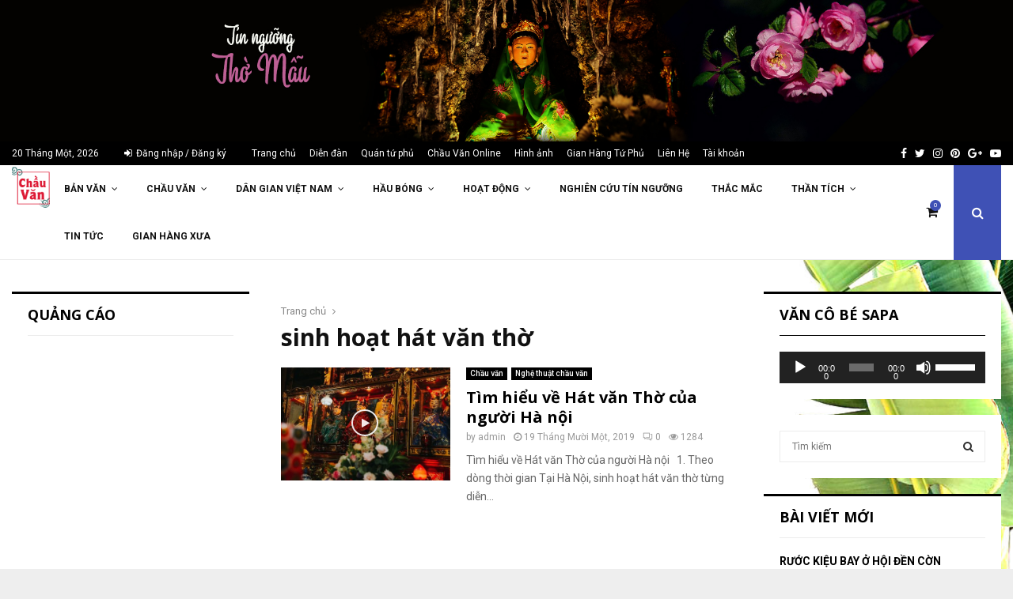

--- FILE ---
content_type: text/html; charset=UTF-8
request_url: https://hatvan.vn/tag/sinh-hoat-hat-van-tho/
body_size: 26099
content:
<!DOCTYPE html>
<html lang="vi">
<head>
		<img class="size-full wp-image-15980 aligncenter" src="https://hatvan.vn/wp-content/uploads/2020/06/tinnguongthomau.jpg" alt="" width="2000" height="280" />
	
	<meta property="fb:app_id" content="481746809449761" /> <meta property="fb:admins" content="100000181553548"/>
	
	<!-- Global site tag (gtag.js) - Google Ads: 970131545 -->
<script async src="https://www.googletagmanager.com/gtag/js?id=AW-970131545"></script>
<script>
  window.dataLayer = window.dataLayer || [];
  function gtag(){dataLayer.push(arguments);}
  gtag('js', new Date());

  gtag('config', 'AW-970131545');
</script>

	<!-- Event snippet for Website sale conversion page
In your html page, add the snippet and call gtag_report_conversion when someone clicks on the chosen link or button. -->
<script>
function gtag_report_conversion(url) {
  var callback = function () {
    if (typeof(url) != 'undefined') {
      window.location = url;
    }
  };
  gtag('event', 'conversion', {
      'send_to': 'AW-970131545/lIO7COzop7YBENmQzM4D',
      'transaction_id': '',
      'event_callback': callback
  });
  return false;
}
</script>

	
	<script data-ad-client="ca-pub-2673961311836268" async src="https://pagead2.googlesyndication.com/pagead/js/adsbygoogle.js"></script>
	
	<meta charset="UTF-8">
		<meta name="viewport" content="width=device-width, initial-scale=1">
		<link rel="profile" href="http://gmpg.org/xfn/11">
	<meta name='robots' content='index, follow, max-image-preview:large, max-snippet:-1, max-video-preview:-1' />
<script>window._wca = window._wca || [];</script>

	<!-- This site is optimized with the Yoast SEO plugin v16.5 - https://yoast.com/wordpress/plugins/seo/ -->
	<title>sinh hoạt hát văn thờ Archives &lt; Diễn Đàn Hát Văn Việt Nam</title>
	<link rel="canonical" href="https://hatvan.vn/tag/sinh-hoat-hat-van-tho/" />
	<meta property="og:locale" content="vi_VN" />
	<meta property="og:type" content="article" />
	<meta property="og:title" content="sinh hoạt hát văn thờ Archives &lt; Diễn Đàn Hát Văn Việt Nam" />
	<meta property="og:url" content="https://hatvan.vn/tag/sinh-hoat-hat-van-tho/" />
	<meta property="og:site_name" content="Diễn Đàn Hát Văn Việt Nam" />
	<meta name="twitter:card" content="summary_large_image" />
	<script type="application/ld+json" class="yoast-schema-graph">{"@context":"https://schema.org","@graph":[{"@type":["Person","Organization"],"@id":"https://hatvan.vn/#/schema/person/b22e91b295c1ac24ef76fe1004b584a7","name":"Cu\u1ed1i M\u00f9a R\u01a1m","image":{"@type":"ImageObject","@id":"https://hatvan.vn/#personlogo","inLanguage":"vi","url":"https://secure.gravatar.com/avatar/76c5a7f6dd0f5972e11887ec529479ca?s=96&d=mm&r=g","contentUrl":"https://secure.gravatar.com/avatar/76c5a7f6dd0f5972e11887ec529479ca?s=96&d=mm&r=g","caption":"Cu\u1ed1i M\u00f9a R\u01a1m"},"logo":{"@id":"https://hatvan.vn/#personlogo"}},{"@type":"WebSite","@id":"https://hatvan.vn/#website","url":"https://hatvan.vn/","name":"Di\u1ec5n \u0110\u00e0n H\u00e1t V\u0103n Vi\u1ec7t Nam","description":"","publisher":{"@id":"https://hatvan.vn/#/schema/person/b22e91b295c1ac24ef76fe1004b584a7"},"potentialAction":[{"@type":"SearchAction","target":"https://hatvan.vn/?s={search_term_string}","query-input":"required name=search_term_string"}],"inLanguage":"vi"},{"@type":"CollectionPage","@id":"https://hatvan.vn/tag/sinh-hoat-hat-van-tho/#webpage","url":"https://hatvan.vn/tag/sinh-hoat-hat-van-tho/","name":"sinh ho\u1ea1t h\u00e1t v\u0103n th\u1edd Archives &lt; Di\u1ec5n \u0110\u00e0n H\u00e1t V\u0103n Vi\u1ec7t Nam","isPartOf":{"@id":"https://hatvan.vn/#website"},"breadcrumb":{"@id":"https://hatvan.vn/tag/sinh-hoat-hat-van-tho/#breadcrumb"},"inLanguage":"vi","potentialAction":[{"@type":"ReadAction","target":["https://hatvan.vn/tag/sinh-hoat-hat-van-tho/"]}]},{"@type":"BreadcrumbList","@id":"https://hatvan.vn/tag/sinh-hoat-hat-van-tho/#breadcrumb","itemListElement":[{"@type":"ListItem","position":1,"name":"Home","item":"https://hatvan.vn/"},{"@type":"ListItem","position":2,"name":"sinh ho\u1ea1t h\u00e1t v\u0103n th\u1edd"}]}]}</script>
	<!-- / Yoast SEO plugin. -->


<link rel='dns-prefetch' href='//stats.wp.com' />
<link rel='dns-prefetch' href='//fonts.googleapis.com' />
<link rel="alternate" type="application/rss+xml" title="Dòng thông tin Diễn Đàn Hát Văn Việt Nam &raquo;" href="https://hatvan.vn/feed/" />
<link rel="alternate" type="application/rss+xml" title="Dòng phản hồi Diễn Đàn Hát Văn Việt Nam &raquo;" href="https://hatvan.vn/comments/feed/" />
<link rel="alternate" type="application/rss+xml" title="Dòng thông tin cho Thẻ Diễn Đàn Hát Văn Việt Nam &raquo; sinh hoạt hát văn thờ" href="https://hatvan.vn/tag/sinh-hoat-hat-van-tho/feed/" />
<script type="text/javascript">
window._wpemojiSettings = {"baseUrl":"https:\/\/s.w.org\/images\/core\/emoji\/14.0.0\/72x72\/","ext":".png","svgUrl":"https:\/\/s.w.org\/images\/core\/emoji\/14.0.0\/svg\/","svgExt":".svg","source":{"concatemoji":"https:\/\/hatvan.vn\/wp-includes\/js\/wp-emoji-release.min.js?ver=6.1.9"}};
/*! This file is auto-generated */
!function(e,a,t){var n,r,o,i=a.createElement("canvas"),p=i.getContext&&i.getContext("2d");function s(e,t){var a=String.fromCharCode,e=(p.clearRect(0,0,i.width,i.height),p.fillText(a.apply(this,e),0,0),i.toDataURL());return p.clearRect(0,0,i.width,i.height),p.fillText(a.apply(this,t),0,0),e===i.toDataURL()}function c(e){var t=a.createElement("script");t.src=e,t.defer=t.type="text/javascript",a.getElementsByTagName("head")[0].appendChild(t)}for(o=Array("flag","emoji"),t.supports={everything:!0,everythingExceptFlag:!0},r=0;r<o.length;r++)t.supports[o[r]]=function(e){if(p&&p.fillText)switch(p.textBaseline="top",p.font="600 32px Arial",e){case"flag":return s([127987,65039,8205,9895,65039],[127987,65039,8203,9895,65039])?!1:!s([55356,56826,55356,56819],[55356,56826,8203,55356,56819])&&!s([55356,57332,56128,56423,56128,56418,56128,56421,56128,56430,56128,56423,56128,56447],[55356,57332,8203,56128,56423,8203,56128,56418,8203,56128,56421,8203,56128,56430,8203,56128,56423,8203,56128,56447]);case"emoji":return!s([129777,127995,8205,129778,127999],[129777,127995,8203,129778,127999])}return!1}(o[r]),t.supports.everything=t.supports.everything&&t.supports[o[r]],"flag"!==o[r]&&(t.supports.everythingExceptFlag=t.supports.everythingExceptFlag&&t.supports[o[r]]);t.supports.everythingExceptFlag=t.supports.everythingExceptFlag&&!t.supports.flag,t.DOMReady=!1,t.readyCallback=function(){t.DOMReady=!0},t.supports.everything||(n=function(){t.readyCallback()},a.addEventListener?(a.addEventListener("DOMContentLoaded",n,!1),e.addEventListener("load",n,!1)):(e.attachEvent("onload",n),a.attachEvent("onreadystatechange",function(){"complete"===a.readyState&&t.readyCallback()})),(e=t.source||{}).concatemoji?c(e.concatemoji):e.wpemoji&&e.twemoji&&(c(e.twemoji),c(e.wpemoji)))}(window,document,window._wpemojiSettings);
</script>
<style type="text/css">
img.wp-smiley,
img.emoji {
	display: inline !important;
	border: none !important;
	box-shadow: none !important;
	height: 1em !important;
	width: 1em !important;
	margin: 0 0.07em !important;
	vertical-align: -0.1em !important;
	background: none !important;
	padding: 0 !important;
}
</style>
	<link rel='stylesheet' id='wp-block-library-css' href='https://hatvan.vn/wp-includes/css/dist/block-library/style.min.css?ver=6.1.9' type='text/css' media='all' />
<style id='wp-block-library-inline-css' type='text/css'>
.has-text-align-justify{text-align:justify;}
</style>
<style id='wp-block-library-theme-inline-css' type='text/css'>
.wp-block-audio figcaption{color:#555;font-size:13px;text-align:center}.is-dark-theme .wp-block-audio figcaption{color:hsla(0,0%,100%,.65)}.wp-block-audio{margin:0 0 1em}.wp-block-code{border:1px solid #ccc;border-radius:4px;font-family:Menlo,Consolas,monaco,monospace;padding:.8em 1em}.wp-block-embed figcaption{color:#555;font-size:13px;text-align:center}.is-dark-theme .wp-block-embed figcaption{color:hsla(0,0%,100%,.65)}.wp-block-embed{margin:0 0 1em}.blocks-gallery-caption{color:#555;font-size:13px;text-align:center}.is-dark-theme .blocks-gallery-caption{color:hsla(0,0%,100%,.65)}.wp-block-image figcaption{color:#555;font-size:13px;text-align:center}.is-dark-theme .wp-block-image figcaption{color:hsla(0,0%,100%,.65)}.wp-block-image{margin:0 0 1em}.wp-block-pullquote{border-top:4px solid;border-bottom:4px solid;margin-bottom:1.75em;color:currentColor}.wp-block-pullquote__citation,.wp-block-pullquote cite,.wp-block-pullquote footer{color:currentColor;text-transform:uppercase;font-size:.8125em;font-style:normal}.wp-block-quote{border-left:.25em solid;margin:0 0 1.75em;padding-left:1em}.wp-block-quote cite,.wp-block-quote footer{color:currentColor;font-size:.8125em;position:relative;font-style:normal}.wp-block-quote.has-text-align-right{border-left:none;border-right:.25em solid;padding-left:0;padding-right:1em}.wp-block-quote.has-text-align-center{border:none;padding-left:0}.wp-block-quote.is-large,.wp-block-quote.is-style-large,.wp-block-quote.is-style-plain{border:none}.wp-block-search .wp-block-search__label{font-weight:700}.wp-block-search__button{border:1px solid #ccc;padding:.375em .625em}:where(.wp-block-group.has-background){padding:1.25em 2.375em}.wp-block-separator.has-css-opacity{opacity:.4}.wp-block-separator{border:none;border-bottom:2px solid;margin-left:auto;margin-right:auto}.wp-block-separator.has-alpha-channel-opacity{opacity:1}.wp-block-separator:not(.is-style-wide):not(.is-style-dots){width:100px}.wp-block-separator.has-background:not(.is-style-dots){border-bottom:none;height:1px}.wp-block-separator.has-background:not(.is-style-wide):not(.is-style-dots){height:2px}.wp-block-table{margin:"0 0 1em 0"}.wp-block-table thead{border-bottom:3px solid}.wp-block-table tfoot{border-top:3px solid}.wp-block-table td,.wp-block-table th{word-break:normal}.wp-block-table figcaption{color:#555;font-size:13px;text-align:center}.is-dark-theme .wp-block-table figcaption{color:hsla(0,0%,100%,.65)}.wp-block-video figcaption{color:#555;font-size:13px;text-align:center}.is-dark-theme .wp-block-video figcaption{color:hsla(0,0%,100%,.65)}.wp-block-video{margin:0 0 1em}.wp-block-template-part.has-background{padding:1.25em 2.375em;margin-top:0;margin-bottom:0}
</style>
<link rel='stylesheet' id='wc-block-vendors-style-css' href='https://hatvan.vn/wp-content/plugins/woocommerce/packages/woocommerce-blocks/build/vendors-style.css?ver=5.1.0' type='text/css' media='all' />
<link rel='stylesheet' id='wc-block-style-css' href='https://hatvan.vn/wp-content/plugins/woocommerce/packages/woocommerce-blocks/build/style.css?ver=5.1.0' type='text/css' media='all' />
<link rel='stylesheet' id='classic-theme-styles-css' href='https://hatvan.vn/wp-includes/css/classic-themes.min.css?ver=1' type='text/css' media='all' />
<style id='global-styles-inline-css' type='text/css'>
body{--wp--preset--color--black: #000000;--wp--preset--color--cyan-bluish-gray: #abb8c3;--wp--preset--color--white: #ffffff;--wp--preset--color--pale-pink: #f78da7;--wp--preset--color--vivid-red: #cf2e2e;--wp--preset--color--luminous-vivid-orange: #ff6900;--wp--preset--color--luminous-vivid-amber: #fcb900;--wp--preset--color--light-green-cyan: #7bdcb5;--wp--preset--color--vivid-green-cyan: #00d084;--wp--preset--color--pale-cyan-blue: #8ed1fc;--wp--preset--color--vivid-cyan-blue: #0693e3;--wp--preset--color--vivid-purple: #9b51e0;--wp--preset--gradient--vivid-cyan-blue-to-vivid-purple: linear-gradient(135deg,rgba(6,147,227,1) 0%,rgb(155,81,224) 100%);--wp--preset--gradient--light-green-cyan-to-vivid-green-cyan: linear-gradient(135deg,rgb(122,220,180) 0%,rgb(0,208,130) 100%);--wp--preset--gradient--luminous-vivid-amber-to-luminous-vivid-orange: linear-gradient(135deg,rgba(252,185,0,1) 0%,rgba(255,105,0,1) 100%);--wp--preset--gradient--luminous-vivid-orange-to-vivid-red: linear-gradient(135deg,rgba(255,105,0,1) 0%,rgb(207,46,46) 100%);--wp--preset--gradient--very-light-gray-to-cyan-bluish-gray: linear-gradient(135deg,rgb(238,238,238) 0%,rgb(169,184,195) 100%);--wp--preset--gradient--cool-to-warm-spectrum: linear-gradient(135deg,rgb(74,234,220) 0%,rgb(151,120,209) 20%,rgb(207,42,186) 40%,rgb(238,44,130) 60%,rgb(251,105,98) 80%,rgb(254,248,76) 100%);--wp--preset--gradient--blush-light-purple: linear-gradient(135deg,rgb(255,206,236) 0%,rgb(152,150,240) 100%);--wp--preset--gradient--blush-bordeaux: linear-gradient(135deg,rgb(254,205,165) 0%,rgb(254,45,45) 50%,rgb(107,0,62) 100%);--wp--preset--gradient--luminous-dusk: linear-gradient(135deg,rgb(255,203,112) 0%,rgb(199,81,192) 50%,rgb(65,88,208) 100%);--wp--preset--gradient--pale-ocean: linear-gradient(135deg,rgb(255,245,203) 0%,rgb(182,227,212) 50%,rgb(51,167,181) 100%);--wp--preset--gradient--electric-grass: linear-gradient(135deg,rgb(202,248,128) 0%,rgb(113,206,126) 100%);--wp--preset--gradient--midnight: linear-gradient(135deg,rgb(2,3,129) 0%,rgb(40,116,252) 100%);--wp--preset--duotone--dark-grayscale: url('#wp-duotone-dark-grayscale');--wp--preset--duotone--grayscale: url('#wp-duotone-grayscale');--wp--preset--duotone--purple-yellow: url('#wp-duotone-purple-yellow');--wp--preset--duotone--blue-red: url('#wp-duotone-blue-red');--wp--preset--duotone--midnight: url('#wp-duotone-midnight');--wp--preset--duotone--magenta-yellow: url('#wp-duotone-magenta-yellow');--wp--preset--duotone--purple-green: url('#wp-duotone-purple-green');--wp--preset--duotone--blue-orange: url('#wp-duotone-blue-orange');--wp--preset--font-size--small: 14px;--wp--preset--font-size--medium: 20px;--wp--preset--font-size--large: 32px;--wp--preset--font-size--x-large: 42px;--wp--preset--font-size--normal: 16px;--wp--preset--font-size--huge: 42px;}.has-black-color{color: var(--wp--preset--color--black) !important;}.has-cyan-bluish-gray-color{color: var(--wp--preset--color--cyan-bluish-gray) !important;}.has-white-color{color: var(--wp--preset--color--white) !important;}.has-pale-pink-color{color: var(--wp--preset--color--pale-pink) !important;}.has-vivid-red-color{color: var(--wp--preset--color--vivid-red) !important;}.has-luminous-vivid-orange-color{color: var(--wp--preset--color--luminous-vivid-orange) !important;}.has-luminous-vivid-amber-color{color: var(--wp--preset--color--luminous-vivid-amber) !important;}.has-light-green-cyan-color{color: var(--wp--preset--color--light-green-cyan) !important;}.has-vivid-green-cyan-color{color: var(--wp--preset--color--vivid-green-cyan) !important;}.has-pale-cyan-blue-color{color: var(--wp--preset--color--pale-cyan-blue) !important;}.has-vivid-cyan-blue-color{color: var(--wp--preset--color--vivid-cyan-blue) !important;}.has-vivid-purple-color{color: var(--wp--preset--color--vivid-purple) !important;}.has-black-background-color{background-color: var(--wp--preset--color--black) !important;}.has-cyan-bluish-gray-background-color{background-color: var(--wp--preset--color--cyan-bluish-gray) !important;}.has-white-background-color{background-color: var(--wp--preset--color--white) !important;}.has-pale-pink-background-color{background-color: var(--wp--preset--color--pale-pink) !important;}.has-vivid-red-background-color{background-color: var(--wp--preset--color--vivid-red) !important;}.has-luminous-vivid-orange-background-color{background-color: var(--wp--preset--color--luminous-vivid-orange) !important;}.has-luminous-vivid-amber-background-color{background-color: var(--wp--preset--color--luminous-vivid-amber) !important;}.has-light-green-cyan-background-color{background-color: var(--wp--preset--color--light-green-cyan) !important;}.has-vivid-green-cyan-background-color{background-color: var(--wp--preset--color--vivid-green-cyan) !important;}.has-pale-cyan-blue-background-color{background-color: var(--wp--preset--color--pale-cyan-blue) !important;}.has-vivid-cyan-blue-background-color{background-color: var(--wp--preset--color--vivid-cyan-blue) !important;}.has-vivid-purple-background-color{background-color: var(--wp--preset--color--vivid-purple) !important;}.has-black-border-color{border-color: var(--wp--preset--color--black) !important;}.has-cyan-bluish-gray-border-color{border-color: var(--wp--preset--color--cyan-bluish-gray) !important;}.has-white-border-color{border-color: var(--wp--preset--color--white) !important;}.has-pale-pink-border-color{border-color: var(--wp--preset--color--pale-pink) !important;}.has-vivid-red-border-color{border-color: var(--wp--preset--color--vivid-red) !important;}.has-luminous-vivid-orange-border-color{border-color: var(--wp--preset--color--luminous-vivid-orange) !important;}.has-luminous-vivid-amber-border-color{border-color: var(--wp--preset--color--luminous-vivid-amber) !important;}.has-light-green-cyan-border-color{border-color: var(--wp--preset--color--light-green-cyan) !important;}.has-vivid-green-cyan-border-color{border-color: var(--wp--preset--color--vivid-green-cyan) !important;}.has-pale-cyan-blue-border-color{border-color: var(--wp--preset--color--pale-cyan-blue) !important;}.has-vivid-cyan-blue-border-color{border-color: var(--wp--preset--color--vivid-cyan-blue) !important;}.has-vivid-purple-border-color{border-color: var(--wp--preset--color--vivid-purple) !important;}.has-vivid-cyan-blue-to-vivid-purple-gradient-background{background: var(--wp--preset--gradient--vivid-cyan-blue-to-vivid-purple) !important;}.has-light-green-cyan-to-vivid-green-cyan-gradient-background{background: var(--wp--preset--gradient--light-green-cyan-to-vivid-green-cyan) !important;}.has-luminous-vivid-amber-to-luminous-vivid-orange-gradient-background{background: var(--wp--preset--gradient--luminous-vivid-amber-to-luminous-vivid-orange) !important;}.has-luminous-vivid-orange-to-vivid-red-gradient-background{background: var(--wp--preset--gradient--luminous-vivid-orange-to-vivid-red) !important;}.has-very-light-gray-to-cyan-bluish-gray-gradient-background{background: var(--wp--preset--gradient--very-light-gray-to-cyan-bluish-gray) !important;}.has-cool-to-warm-spectrum-gradient-background{background: var(--wp--preset--gradient--cool-to-warm-spectrum) !important;}.has-blush-light-purple-gradient-background{background: var(--wp--preset--gradient--blush-light-purple) !important;}.has-blush-bordeaux-gradient-background{background: var(--wp--preset--gradient--blush-bordeaux) !important;}.has-luminous-dusk-gradient-background{background: var(--wp--preset--gradient--luminous-dusk) !important;}.has-pale-ocean-gradient-background{background: var(--wp--preset--gradient--pale-ocean) !important;}.has-electric-grass-gradient-background{background: var(--wp--preset--gradient--electric-grass) !important;}.has-midnight-gradient-background{background: var(--wp--preset--gradient--midnight) !important;}.has-small-font-size{font-size: var(--wp--preset--font-size--small) !important;}.has-medium-font-size{font-size: var(--wp--preset--font-size--medium) !important;}.has-large-font-size{font-size: var(--wp--preset--font-size--large) !important;}.has-x-large-font-size{font-size: var(--wp--preset--font-size--x-large) !important;}
.wp-block-navigation a:where(:not(.wp-element-button)){color: inherit;}
:where(.wp-block-columns.is-layout-flex){gap: 2em;}
.wp-block-pullquote{font-size: 1.5em;line-height: 1.6;}
</style>
<link rel='stylesheet' id='contact-form-7-css' href='https://hatvan.vn/wp-content/plugins/contact-form-7/includes/css/styles.css?ver=5.7.7' type='text/css' media='all' />
<link rel='stylesheet' id='wpfc-css' href='https://hatvan.vn/wp-content/plugins/gs-facebook-comments/public/css/wpfc-public.css?ver=1.6' type='text/css' media='all' />
<link rel='stylesheet' id='pencisc-css' href='https://hatvan.vn/wp-content/plugins/penci-framework/assets/css/single-shortcode.css?ver=6.1.9' type='text/css' media='all' />
<link rel='stylesheet' id='penci-oswald-css' href='//fonts.googleapis.com/css?family=Oswald%3A400&#038;ver=6.1.9' type='text/css' media='all' />
<link rel='stylesheet' id='woocommerce-layout-css' href='https://hatvan.vn/wp-content/plugins/woocommerce/assets/css/woocommerce-layout.css?ver=5.4.1' type='text/css' media='all' />
<style id='woocommerce-layout-inline-css' type='text/css'>

	.infinite-scroll .woocommerce-pagination {
		display: none;
	}
</style>
<link rel='stylesheet' id='woocommerce-smallscreen-css' href='https://hatvan.vn/wp-content/plugins/woocommerce/assets/css/woocommerce-smallscreen.css?ver=5.4.1' type='text/css' media='only screen and (max-width: 768px)' />
<link rel='stylesheet' id='woocommerce-general-css' href='https://hatvan.vn/wp-content/plugins/woocommerce/assets/css/woocommerce.css?ver=5.4.1' type='text/css' media='all' />
<style id='woocommerce-inline-inline-css' type='text/css'>
.woocommerce form .form-row .required { visibility: visible; }
</style>
<link rel='stylesheet' id='penci-font-awesome-css' href='https://hatvan.vn/wp-content/themes/pennews/css/font-awesome.min.css?ver=4.5.2' type='text/css' media='all' />
<link rel='stylesheet' id='penci-fonts-css' href='//fonts.googleapis.com/css?family=Roboto%3A300%2C300italic%2C400%2C400italic%2C500%2C500italic%2C700%2C700italic%2C800%2C800italic%7CMukta+Vaani%3A300%2C300italic%2C400%2C400italic%2C500%2C500italic%2C700%2C700italic%2C800%2C800italic%7COswald%3A300%2C300italic%2C400%2C400italic%2C500%2C500italic%2C700%2C700italic%2C800%2C800italic%7CTeko%3A300%2C300italic%2C400%2C400italic%2C500%2C500italic%2C700%2C700italic%2C800%2C800italic%7COpen+Sans%3A300%2C300italic%2C400%2C400italic%2C500%2C500italic%2C700%2C700italic%2C800%2C800italic%3A300%2C300italic%2C400%2C400italic%2C500%2C500italic%2C700%2C700italic%2C800%2C800italic%26subset%3Dcyrillic%2Ccyrillic-ext%2Cgreek%2Cgreek-ext%2Clatin-ext' type='text/css' media='all' />
<link rel='stylesheet' id='penci-woocommerce-css' href='https://hatvan.vn/wp-content/themes/pennews/css/woocommerce.css?ver=6.5.6' type='text/css' media='all' />
<link rel='stylesheet' id='penci-portfolio-css' href='https://hatvan.vn/wp-content/themes/pennews/css/portfolio.css?ver=6.5.6' type='text/css' media='all' />
<link rel='stylesheet' id='penci-recipe-css' href='https://hatvan.vn/wp-content/themes/pennews/css/recipe.css?ver=6.5.6' type='text/css' media='all' />
<link rel='stylesheet' id='penci-review-css' href='https://hatvan.vn/wp-content/themes/pennews/css/review.css?ver=6.5.6' type='text/css' media='all' />
<link rel='stylesheet' id='penci-style-css' href='https://hatvan.vn/wp-content/themes/pennews/style.css?ver=6.5.6' type='text/css' media='all' />
<style id='penci-style-inline-css' type='text/css'>
.penci-block-vc.style-title-13:not(.footer-widget).style-title-center .penci-block-heading {border-right: 10px solid transparent; border-left: 10px solid transparent; }.site-branding h1, .site-branding h2 {margin: 0;}.penci-schema-markup { display: none !important; }.penci-entry-media .twitter-video { max-width: none !important; margin: 0 !important; }.penci-entry-media .fb-video { margin-bottom: 0; }.penci-entry-media .post-format-meta > iframe { vertical-align: top; }.penci-single-style-6 .penci-entry-media-top.penci-video-format-dailymotion:after, .penci-single-style-6 .penci-entry-media-top.penci-video-format-facebook:after, .penci-single-style-6 .penci-entry-media-top.penci-video-format-vimeo:after, .penci-single-style-6 .penci-entry-media-top.penci-video-format-twitter:after, .penci-single-style-7 .penci-entry-media-top.penci-video-format-dailymotion:after, .penci-single-style-7 .penci-entry-media-top.penci-video-format-facebook:after, .penci-single-style-7 .penci-entry-media-top.penci-video-format-vimeo:after, .penci-single-style-7 .penci-entry-media-top.penci-video-format-twitter:after { content: none; } .penci-single-style-5 .penci-entry-media.penci-video-format-dailymotion:after, .penci-single-style-5 .penci-entry-media.penci-video-format-facebook:after, .penci-single-style-5 .penci-entry-media.penci-video-format-vimeo:after, .penci-single-style-5 .penci-entry-media.penci-video-format-twitter:after { content: none; }@media screen and (max-width: 960px) { .penci-insta-thumb ul.thumbnails.penci_col_5 li, .penci-insta-thumb ul.thumbnails.penci_col_6 li { width: 33.33% !important; } .penci-insta-thumb ul.thumbnails.penci_col_7 li, .penci-insta-thumb ul.thumbnails.penci_col_8 li, .penci-insta-thumb ul.thumbnails.penci_col_9 li, .penci-insta-thumb ul.thumbnails.penci_col_10 li { width: 25% !important; } }.site-header.header--s12 .penci-menu-toggle-wapper,.site-header.header--s12 .header__social-search { flex: 1; }.site-header.header--s5 .site-branding {  padding-right: 0;margin-right: 40px; }.penci-block_37 .penci_post-meta { padding-top: 8px; }.penci-block_37 .penci-post-excerpt + .penci_post-meta { padding-top: 0; }.penci-hide-text-votes { display: none; }.penci-usewr-review {  border-top: 1px solid #ececec; }.penci-review-score {top: 5px; position: relative; }.penci-social-counter.penci-social-counter--style-3 .penci-social__empty a, .penci-social-counter.penci-social-counter--style-4 .penci-social__empty a, .penci-social-counter.penci-social-counter--style-5 .penci-social__empty a, .penci-social-counter.penci-social-counter--style-6 .penci-social__empty a { display: flex; justify-content: center; align-items: center; }.penci-block-error { padding: 0 20px 20px; }@media screen and (min-width: 1240px){ .penci_dis_padding_bw .penci-content-main.penci-col-4:nth-child(3n+2) { padding-right: 15px; padding-left: 15px; }}.bos_searchbox_widget_class.penci-vc-column-1 #flexi_searchbox #b_searchboxInc .b_submitButton_wrapper{ padding-top: 10px; padding-bottom: 10px; }.mfp-image-holder .mfp-close, .mfp-iframe-holder .mfp-close { background: transparent; border-color: transparent; }h1, h2, h3, h4, h5, h6,.error404 .page-title,
		.error404 .penci-block-vc .penci-block__title, .footer__bottom.style-2 .block-title {font-family: 'Open Sans', sans-serif} .product_list_widget .product-title,
			.woocommerce div.product .woocommerce-tabs ul.tabs li a,
			.woocommerce ul.cart_list li a, 
			.woocommerce ul.product_list_widget li a{font-family: 'Open Sans', sans-serif}.penci-block-vc .penci-block__title, .penci-menu-hbg .penci-block-vc .penci-block__title, .penci-menu-hbg-widgets .menu-hbg-title{ font-family:'Open Sans', sans-serif; }.site-content,.penci-page-style-1 .site-content, 
		.page-template-full-width.penci-block-pagination .site-content,
		.penci-page-style-2 .site-content, .penci-single-style-1 .site-content, 
		.penci-single-style-2 .site-content,.penci-page-style-3 .site-content,
		.penci-single-style-3 .site-content{ margin-top:20px; }.header--s1 .site-branding,.header--s1 .site-branding img {max-width: 150px !important;overflow: hidden; }.main-navigation > ul:not(.children) > li > a{ font-size: 12px; }.main-navigation ul ul a{ font-size: 12px; }#site-navigation .penci-megamenu .penci-mega-child-categories a{ font-size: 10px; }#site-navigation .penci-megamenu .penci-content-megamenu .penci-mega-latest-posts .penci-mega-post a:not(.mega-cat-name){ font-size: 10px; }.penci-archive .penci-archive__content .penci-post-item .entry-title{ font-size:20px; }.penci-archive .penci-archive__list_posts .penci-cat-links a:hover{ background-color: #3f51b5; }.penci-block-vc-pag  .penci-archive__list_posts .penci-post-item .entry-title{ font-size:20px; }.penci-portfolio-wrap{ margin-left: 0px; margin-right: 0px; }.penci-portfolio-wrap .portfolio-item{ padding-left: 0px; padding-right: 0px; margin-bottom:0px; }.penci-popup-login-register .penci-login-container{ background-image:url(https://webdemo.live/news/a/06112019/wp-content/uploads/2017/11/bg-login-1.jpg);background-position:center;background-color:#3f51b5; }.penci-popup-login-register h4{ color:#ffffff ; }.penci-popup-login-register .penci-login-container{ color:#f5f5f5 ; }.penci-login-container .penci-login input[type="text"], .penci-login-container .penci-login input[type=password], .penci-login-container .penci-login input[type="submit"], .penci-login-container .penci-login input[type="email"]{ color:#ffffff ; }.penci-popup-login-register .penci-login-container .penci-login input[type="text"]::-webkit-input-placeholder,.penci-popup-login-register .penci-login-container .penci-login input[type=password]::-webkit-input-placeholder,.penci-popup-login-register .penci-login-container .penci-login input[type="submit"]::-webkit-input-placeholder,.penci-popup-login-register .penci-login-container .penci-login input[type="email"]::-webkit-input-placeholder{ color:#ffffff !important; }.penci-popup-login-register .penci-login-container .penci-login input[type="text"]::-moz-placeholder,.penci-popup-login-register .penci-login-container .penci-login input[type=password]::-moz-placeholder,.penci-popup-login-register .penci-login-container .penci-login input[type="submit"]::-moz-placeholder,.penci-popup-login-register .penci-login-container .penci-login input[type="email"]::-moz-placeholder{ color:#ffffff !important; }.penci-popup-login-register .penci-login-container .penci-login input[type="text"]:-ms-input-placeholder,.penci-popup-login-register .penci-login-container .penci-login input[type=password]:-ms-input-placeholder,.penci-popup-login-register .penci-login-container .penci-login input[type="submit"]:-ms-input-placeholder,.penci-popup-login-register .penci-login-container .penci-login input[type="email"]:-ms-input-placeholder{ color:#ffffff !important; }.penci-popup-login-register .penci-login-container .penci-login input[type="text"]:-moz-placeholder,.penci-popup-login-register .penci-login-container .penci-login input[type=password]:-moz-placeholder,.penci-popup-login-register .penci-login-container .penci-login input[type="submit"]:-moz-placeholder,.penci-popup-login-register .penci-login-container .penci-login input[type="email"]:-moz-placeholder { color:#ffffff !important; }.penci-popup-login-register .penci-login-container .penci-login input[type="text"],
		 .penci-popup-login-register .penci-login-container .penci-login input[type=password],
		 .penci-popup-login-register .penci-login-container .penci-login input[type="submit"],
		 .penci-popup-login-register .penci-login-container .penci-login input[type="email"]{ border-color:#3a66b9 ; }.penci-popup-login-register .penci-login-container a{ color:#ffffff ; }.penci-popup-login-register .penci-login-container a:hover{ color:#ffffff ; }.penci-popup-login-register .penci-login-container .penci-login input[type="submit"]:hover{ background-color:#313131 ; }#main .widget .tagcloud a{ }#main .widget .tagcloud a:hover{}.site-footer{ background-color:#181818 ; }.footer__sidebars + .footer__bottom .footer__bottom_container:before{ background-color:#212121 ; }.footer__sidebars .woocommerce.widget_shopping_cart .total,.footer__sidebars .woocommerce.widget_product_search input[type="search"],.footer__sidebars .woocommerce ul.cart_list li,.footer__sidebars .woocommerce ul.product_list_widget li,.site-footer .penci-recent-rv,.site-footer .penci-block_6 .penci-post-item,.site-footer .penci-block_10 .penci-post-item,.site-footer .penci-block_11 .block11_first_item, .site-footer .penci-block_11 .penci-post-item,.site-footer .penci-block_15 .penci-post-item,.site-footer .widget select,.footer__sidebars .woocommerce-product-details__short-description th,.footer__sidebars .woocommerce-product-details__short-description td,.site-footer .widget.widget_recent_entries li, .site-footer .widget.widget_recent_comments li, .site-footer .widget.widget_meta li,.site-footer input[type="text"], .site-footer input[type="email"],.site-footer input[type="url"], .site-footer input[type="password"],.site-footer input[type="search"], .site-footer input[type="number"],.site-footer input[type="tel"], .site-footer input[type="range"],.site-footer input[type="date"], .site-footer input[type="month"],.site-footer input[type="week"],.site-footer input[type="time"],.site-footer input[type="datetime"],.site-footer input[type="datetime-local"],.site-footer .widget .tagcloud a,.site-footer input[type="color"], .site-footer textarea{ border-color:#212121 ; }.site-footer select,.site-footer .woocommerce .woocommerce-product-search input[type="search"]{ border-color:#212121 ; }.site-footer .penci-block-vc .penci-block-heading,.footer-instagram h4.footer-instagram-title{ border-color:#212121 ; }body.penci-body-boxed .penci-enable-boxed{ max-width:1170px;}body.penci-body-boxed .penci-enable-boxed .site-header{ max-width:1170px;}
</style>
<!--[if lt IE 9]>
<link rel='stylesheet' id='vc_lte_ie9-css' href='https://hatvan.vn/wp-content/plugins/js_composer/assets/css/vc_lte_ie9.min.css?ver=6.0.5' type='text/css' media='screen' />
<![endif]-->
<link rel='stylesheet' id='jetpack_css-css' href='https://hatvan.vn/wp-content/plugins/jetpack/css/jetpack.css?ver=9.8.3' type='text/css' media='all' />
<script type='text/javascript' src='https://hatvan.vn/wp-includes/js/jquery/jquery.min.js?ver=3.6.1' id='jquery-core-js'></script>
<script type='text/javascript' src='https://hatvan.vn/wp-includes/js/jquery/jquery-migrate.min.js?ver=3.3.2' id='jquery-migrate-js'></script>
<script type='text/javascript' src='https://hatvan.vn/wp-content/plugins/gs-facebook-comments/public/js/wpfc-public.js?ver=1.6' id='wpfc-js'></script>
<script type='text/javascript' src='https://hatvan.vn/wp-content/plugins/woocommerce/assets/js/jquery-blockui/jquery.blockUI.min.js?ver=2.70' id='jquery-blockui-js'></script>
<script type='text/javascript' id='wc-add-to-cart-js-extra'>
/* <![CDATA[ */
var wc_add_to_cart_params = {"ajax_url":"\/wp-admin\/admin-ajax.php","wc_ajax_url":"\/?wc-ajax=%%endpoint%%","i18n_view_cart":"Xem gi\u1ecf h\u00e0ng","cart_url":"https:\/\/hatvan.vn\/gio-hang\/","is_cart":"","cart_redirect_after_add":"yes"};
/* ]]> */
</script>
<script type='text/javascript' src='https://hatvan.vn/wp-content/plugins/woocommerce/assets/js/frontend/add-to-cart.min.js?ver=5.4.1' id='wc-add-to-cart-js'></script>
<script type='text/javascript' src='https://hatvan.vn/wp-content/plugins/js_composer/assets/js/vendors/woocommerce-add-to-cart.js?ver=6.0.5' id='vc_woocommerce-add-to-cart-js-js'></script>
<script defer type='text/javascript' src='https://stats.wp.com/s-202604.js' id='woocommerce-analytics-js'></script>
<link rel="EditURI" type="application/rsd+xml" title="RSD" href="https://hatvan.vn/xmlrpc.php?rsd" />
<link rel="wlwmanifest" type="application/wlwmanifest+xml" href="https://hatvan.vn/wp-includes/wlwmanifest.xml" />
<meta name="generator" content="WordPress 6.1.9" />
<meta name="generator" content="WooCommerce 5.4.1" />
<meta property="fb:app_id" content="481746809449761" /><!-- Facebook Pixel Code -->
<script>
  !function(f,b,e,v,n,t,s)
  {if(f.fbq)return;n=f.fbq=function(){n.callMethod?
  n.callMethod.apply(n,arguments):n.queue.push(arguments)};
  if(!f._fbq)f._fbq=n;n.push=n;n.loaded=!0;n.version='2.0';
  n.queue=[];t=b.createElement(e);t.async=!0;
  t.src=v;s=b.getElementsByTagName(e)[0];
  s.parentNode.insertBefore(t,s)}(window, document,'script',
  'https://connect.facebook.net/en_US/fbevents.js');
  fbq('init', '134634338753467');
  fbq('track', 'PageView');
</script>
<noscript><img height="1" width="1" style="display:none"
  src="https://www.facebook.com/tr?id=134634338753467&ev=PageView&noscript=1"
/></noscript>
<!-- End Facebook Pixel Code -->
<meta name="facebook-domain-verification" content="qh93z1w8j1fw9hscbq9hewuunn8uh6" />
<meta name="facebook-domain-verification" content="qh93z1w8j1fw9hscbq9hewuunn8uh6" /><script>
var portfolioDataJs = portfolioDataJs || [];
var penciBlocksArray=[];
var PENCILOCALCACHE = {};
		(function () {
				"use strict";
		
				PENCILOCALCACHE = {
					data: {},
					remove: function ( ajaxFilterItem ) {
						delete PENCILOCALCACHE.data[ajaxFilterItem];
					},
					exist: function ( ajaxFilterItem ) {
						return PENCILOCALCACHE.data.hasOwnProperty( ajaxFilterItem ) && PENCILOCALCACHE.data[ajaxFilterItem] !== null;
					},
					get: function ( ajaxFilterItem ) {
						return PENCILOCALCACHE.data[ajaxFilterItem];
					},
					set: function ( ajaxFilterItem, cachedData ) {
						PENCILOCALCACHE.remove( ajaxFilterItem );
						PENCILOCALCACHE.data[ajaxFilterItem] = cachedData;
					}
				};
			}
		)();function penciBlock() {
		    this.atts_json = '';
		    this.content = '';
		}</script>
		<style type="text/css">
																										</style>
				<style type="text/css">
																																													
					</style>
		<style type='text/css'>img#wpstats{display:none}</style>
		<script type="application/ld+json">{
    "@context": "http:\/\/schema.org\/",
    "@type": "organization",
    "@id": "#organization",
    "logo": {
        "@type": "ImageObject",
        "url": "https:\/\/hatvan.vn\/wp-content\/uploads\/2017\/11\/cropped-iconlogo-1.png"
    },
    "url": "https:\/\/hatvan.vn\/",
    "name": "Di\u1ec5n \u0110\u00e0n H\u00e1t V\u0103n Vi\u1ec7t Nam",
    "description": ""
}</script><script type="application/ld+json">{
    "@context": "http:\/\/schema.org\/",
    "@type": "WebSite",
    "name": "Di\u1ec5n \u0110\u00e0n H\u00e1t V\u0103n Vi\u1ec7t Nam",
    "alternateName": "",
    "url": "https:\/\/hatvan.vn\/"
}</script><script type="application/ld+json">{
    "@context": "http:\/\/schema.org\/",
    "@type": "WPSideBar",
    "name": "Sidebar Right",
    "alternateName": "Add widgets here to display them on blog and single",
    "url": "https:\/\/hatvan.vn\/tag\/sinh-hoat-hat-van-tho"
}</script><script type="application/ld+json">{
    "@context": "http:\/\/schema.org\/",
    "@type": "WPSideBar",
    "name": "Sidebar Left",
    "alternateName": "Add widgets here to display them on page",
    "url": "https:\/\/hatvan.vn\/tag\/sinh-hoat-hat-van-tho"
}</script><script type="application/ld+json">{
    "@context": "http:\/\/schema.org\/",
    "@type": "WPSideBar",
    "name": "Footer Column #1",
    "alternateName": "Add widgets here to display them in the first column of the footer",
    "url": "https:\/\/hatvan.vn\/tag\/sinh-hoat-hat-van-tho"
}</script><script type="application/ld+json">{
    "@context": "http:\/\/schema.org\/",
    "@type": "WPSideBar",
    "name": "Footer Column #2",
    "alternateName": "Add widgets here to display them in the second column of the footer",
    "url": "https:\/\/hatvan.vn\/tag\/sinh-hoat-hat-van-tho"
}</script><script type="application/ld+json">{
    "@context": "http:\/\/schema.org\/",
    "@type": "WPSideBar",
    "name": "Footer Column #3",
    "alternateName": "Add widgets here to display them in the third column of the footer",
    "url": "https:\/\/hatvan.vn\/tag\/sinh-hoat-hat-van-tho"
}</script><script type="application/ld+json">{
    "@context": "http:\/\/schema.org\/",
    "@type": "WPSideBar",
    "name": "Footer Column #4",
    "alternateName": "Add widgets here to display them in the fourth column of the footer",
    "url": "https:\/\/hatvan.vn\/tag\/sinh-hoat-hat-van-tho"
}</script><script type="application/ld+json">{
    "@context": "http:\/\/schema.org\/",
    "@type": "WPSideBar",
    "name": "Sidebar For Shop",
    "alternateName": "This sidebar for Shop Page &amp; Shop Archive, if this sidebar is empty, will display Main Sidebar",
    "url": "https:\/\/hatvan.vn\/tag\/sinh-hoat-hat-van-tho"
}</script><script type="application/ld+json">{
    "@context": "http:\/\/schema.org\/",
    "@type": "WPSideBar",
    "name": "Portfolio Sidebar Left",
    "alternateName": "This sidebar for Portfolio Detail, if this sidebar is empty, will display Main Sidebar",
    "url": "https:\/\/hatvan.vn\/tag\/sinh-hoat-hat-van-tho"
}</script><script type="application/ld+json">{
    "@context": "http:\/\/schema.org\/",
    "@type": "WPSideBar",
    "name": "Portfolio Sidebar Right",
    "alternateName": "This sidebar for Portfolio Detail, if this sidebar is empty, will display Main Sidebar",
    "url": "https:\/\/hatvan.vn\/tag\/sinh-hoat-hat-van-tho"
}</script><meta property="fb:app_id" content="348280475330978">	<noscript><style>.woocommerce-product-gallery{ opacity: 1 !important; }</style></noscript>
	<style type="text/css">.recentcomments a{display:inline !important;padding:0 !important;margin:0 !important;}</style><meta name="generator" content="Powered by WPBakery Page Builder - drag and drop page builder for WordPress."/>
<style type="text/css" id="custom-background-css">
body.custom-background { background-image: url("https://hatvan.vn/wp-content/uploads/2020/06/backgourd2-1.jpg"); background-position: left center; background-size: cover; background-repeat: no-repeat; background-attachment: fixed; }
</style>
	<link rel="icon" href="https://hatvan.vn/wp-content/uploads/2017/11/cropped-lotus-1696389-1438108-32x32.png" sizes="32x32" />
<link rel="icon" href="https://hatvan.vn/wp-content/uploads/2017/11/cropped-lotus-1696389-1438108-192x192.png" sizes="192x192" />
<link rel="apple-touch-icon" href="https://hatvan.vn/wp-content/uploads/2017/11/cropped-lotus-1696389-1438108-180x180.png" />
<meta name="msapplication-TileImage" content="https://hatvan.vn/wp-content/uploads/2017/11/cropped-lotus-1696389-1438108-270x270.png" />
<noscript><style> .wpb_animate_when_almost_visible { opacity: 1; }</style></noscript>	<style>
		a.custom-button.pencisc-button {
			background: transparent;
			color: #D3347B;
			border: 2px solid #D3347B;
			line-height: 36px;
			padding: 0 20px;
			font-size: 14px;
			font-weight: bold;
		}
		a.custom-button.pencisc-button:hover {
			background: #D3347B;
			color: #fff;
			border: 2px solid #D3347B;
		}
		a.custom-button.pencisc-button.pencisc-small {
			line-height: 28px;
			font-size: 12px;
		}
		a.custom-button.pencisc-button.pencisc-large {
			line-height: 46px;
			font-size: 18px;
		}
	</style>
<!-- Global site tag (gtag.js) - Google Analytics -->
<script async src="https://www.googletagmanager.com/gtag/js?id=UA-154374183-1"></script>
<script>
  window.dataLayer = window.dataLayer || [];
  function gtag(){dataLayer.push(arguments);}
  gtag('js', new Date());

  gtag('config', 'UA-154374183-1');
</script>

	
	 <div id="fb-root"></div>
 <script>(function(d, s, id) {
   var js, fjs = d.getElementsByTagName(s)[0];
   if (d.getElementById(id)) return;
   js = d.createElement(s); js.id = id;
   js.src = 'https://connect.facebook.net/vi_VN/sdk.js#xfbml=1&version=v3.0&appId=2296372077257094&autoLogAppEvents=1';
   fjs.parentNode.insertBefore(js, fjs);
  }(document, 'script', 'facebook-jssdk'));</script>

</head>

<body class="archive tag tag-sinh-hoat-hat-van-tho tag-310 custom-background wp-custom-logo theme-pennews woocommerce-no-js group-blog hfeed header-sticky penci_enable_ajaxsearch penci_sticky_content_sidebar blog-default two-sidebar wpb-js-composer js-comp-ver-6.0.5 vc_responsive">

<div id="page" class="site">
	<div class="penci-topbar clearfix style-1">
	<div class="penci-topbar_container penci-container-fluid">

					<div class="penci-topbar__left">
				<div class="topbar_item topbar_date">
	20 Tháng Một, 2026</div>
<div class="topbar_item topbar__menu topbar__logout_login"><ul class="topbar__login">
			<li class="menu-item login login-popup"><a href="#login-form"><i class="fa fa-sign-in"></i> Đăng nhập / Đăng ký</a></li>
		</ul></div>			<div id="penci-popup-login" class="penci-popup-login-register penci-popup-login">
			<div class="penci-login-container">
				<h4 class="title">Login</h4>
				<div class="penci-login">
					<form name="loginform" id="loginform" action="https://hatvan.vn/wp-login.php" method="post"><p class="login-username">
				<label for="penci_login">Username or email</label>
				<input type="text" name="log" id="penci_login" autocomplete="username" class="input" value="" size="20" />
			</p><p class="login-password">
				<label for="penci_pass">Password</label>
				<input type="password" name="pwd" id="penci_pass" autocomplete="current-password" class="input" value="" size="20" />
			</p><p class="login-remember"><label><input name="rememberme" type="checkbox" id="rememberme" value="forever" /> Keep me signed in until I sign out</label></p><p class="login-submit">
				<input type="submit" name="wp-submit" id="wp-submit" class="button button-primary" value="Login to your account" />
				<input type="hidden" name="redirect_to" value="https://hatvan.vn" />
			</p></form>					<a class="penci-lostpassword" href="https://hatvan.vn/tai-khoan/lost-password/">Forgot your password?</a>
				</div>
								<a class="close-popup form" href="#">X</a>
				<div class="penci-loader-effect penci-loading-animation-9"> <div class="penci-loading-circle"> <div class="penci-loading-circle1 penci-loading-circle-inner"></div> <div class="penci-loading-circle2 penci-loading-circle-inner"></div> <div class="penci-loading-circle3 penci-loading-circle-inner"></div> <div class="penci-loading-circle4 penci-loading-circle-inner"></div> <div class="penci-loading-circle5 penci-loading-circle-inner"></div> <div class="penci-loading-circle6 penci-loading-circle-inner"></div> <div class="penci-loading-circle7 penci-loading-circle-inner"></div> <div class="penci-loading-circle8 penci-loading-circle-inner"></div> <div class="penci-loading-circle9 penci-loading-circle-inner"></div> <div class="penci-loading-circle10 penci-loading-circle-inner"></div> <div class="penci-loading-circle11 penci-loading-circle-inner"></div> <div class="penci-loading-circle12 penci-loading-circle-inner"></div> </div> </div>			</div>
		</div>
		<div id="penci-popup-register" class="penci-popup-login-register penci-popup-register">
			<div class="penci-login-container">
				<h4 class="title">Register</h4>
				<div class="penci-login">
					<form name="form" id="registration" action="https://hatvan.vn/wp-login.php?action=register" method="post" novalidate="novalidate">
						<input type="hidden" name="_wpnonce" value="962409bc94">
						<div class="first-last">
							<div class="register-input">
								<input class="penci_first_name" name="penci_first_name" type="text" placeholder="First Name"/>
							</div>
							<div class="register-input">
								<input class="penci_last_name" name="penci_last_name" type="text" placeholder="Last Name"/>
							</div>
						</div>
						<div class="register-input">
							<input class="penci_user_name" name="penci_user_name" type="text" placeholder="Username"/>
						</div>
						<div class="register-input">
							<input class="penci_user_email" name="penci_user_email" type="email" placeholder="Email address"/>
						</div>
						<div class="register-input">
							<input class="penci_user_pass" name="penci_user_pass" type="password" placeholder="Password"/>
						</div>
						<div class="register-input">
							<input class="penci_user_pass_confirm" name="penci_user_pass_confirm" type="password" placeholder="Confirm Password"/>
						</div>
												<div class="register-input">
							<input type="submit" name="penci_submit" class="button" value="Sign up new account"/>
						</div>
						<div class="register-input login login-popup">
							Have an account?<a href="#login">Login here</a>
						</div>
						<a class="close-popup form" href="#">X</a>
					</form>
				</div>
				<div class="penci-loader-effect penci-loading-animation-9"> <div class="penci-loading-circle"> <div class="penci-loading-circle1 penci-loading-circle-inner"></div> <div class="penci-loading-circle2 penci-loading-circle-inner"></div> <div class="penci-loading-circle3 penci-loading-circle-inner"></div> <div class="penci-loading-circle4 penci-loading-circle-inner"></div> <div class="penci-loading-circle5 penci-loading-circle-inner"></div> <div class="penci-loading-circle6 penci-loading-circle-inner"></div> <div class="penci-loading-circle7 penci-loading-circle-inner"></div> <div class="penci-loading-circle8 penci-loading-circle-inner"></div> <div class="penci-loading-circle9 penci-loading-circle-inner"></div> <div class="penci-loading-circle10 penci-loading-circle-inner"></div> <div class="penci-loading-circle11 penci-loading-circle-inner"></div> <div class="penci-loading-circle12 penci-loading-circle-inner"></div> </div> </div>			</div>
		</div>
	<div class="topbar_item topbar__menu"><ul id="menu-top-menu" class="menu"><li id="menu-item-4515" class="menu-item menu-item-type-custom menu-item-object-custom menu-item-4515"><a>Trang chủ</a></li>
<li id="menu-item-4517" class="menu-item menu-item-type-custom menu-item-object-custom menu-item-4517"><a href="http://hatvan.vn/forum/">Diễn đàn</a></li>
<li id="menu-item-4516" class="menu-item menu-item-type-custom menu-item-object-custom menu-item-has-children menu-item-4516"><a href="http://hatvan.vn/gian-hang-dan-gian-truyen-thong/">Quán tứ phủ</a>
<ul class="sub-menu">
	<li id="menu-item-15668" class="menu-item menu-item-type-post_type menu-item-object-page menu-item-15668"><a href="https://hatvan.vn/thanh-toan/">Thanh toán</a></li>
	<li id="menu-item-15671" class="menu-item menu-item-type-post_type menu-item-object-page menu-item-15671"><a href="https://hatvan.vn/checkout/">Checkout</a></li>
	<li id="menu-item-15672" class="menu-item menu-item-type-post_type menu-item-object-page menu-item-15672"><a href="https://hatvan.vn/cart/">Cart</a></li>
	<li id="menu-item-15669" class="menu-item menu-item-type-post_type menu-item-object-page menu-item-15669"><a href="https://hatvan.vn/gio-hang/">Giỏ hàng</a></li>
</ul>
</li>
<li id="menu-item-4915" class="menu-item menu-item-type-post_type menu-item-object-page menu-item-4915"><a href="https://hatvan.vn/nghechauvanonline/">Chầu Văn Online</a></li>
<li id="menu-item-4518" class="menu-item menu-item-type-custom menu-item-object-custom menu-item-4518"><a href="/chuyen-muc/album/">Hình ảnh</a></li>
<li id="menu-item-15576" class="menu-item menu-item-type-taxonomy menu-item-object-category menu-item-15576"><a href="https://hatvan.vn/chuyen-muc/gian-hang-tu-phu/">Gian Hàng Tứ Phủ</a></li>
<li id="menu-item-4520" class="menu-item menu-item-type-custom menu-item-object-custom menu-item-4520"><a href="http://hatvan.vn/lien-he/">Liên Hệ</a></li>
<li id="menu-item-15667" class="menu-item menu-item-type-post_type menu-item-object-page menu-item-15667"><a href="https://hatvan.vn/tai-khoan/">Tài khoản</a></li>
</ul></div>			</div>
			<div class="penci-topbar__right">
				<div class="topbar_item topbar__social-media">
	<a class="social-media-item socail_media__facebook" target="_blank" href="#" title="Facebook" rel="noopener"><span class="socail-media-item__content"><i class="fa fa-facebook"></i><span class="social_title screen-reader-text">Facebook</span></span></a><a class="social-media-item socail_media__twitter" target="_blank" href="#" title="Twitter" rel="noopener"><span class="socail-media-item__content"><i class="fa fa-twitter"></i><span class="social_title screen-reader-text">Twitter</span></span></a><a class="social-media-item socail_media__instagram" target="_blank" href="#" title="Instagram" rel="noopener"><span class="socail-media-item__content"><i class="fa fa-instagram"></i><span class="social_title screen-reader-text">Instagram</span></span></a><a class="social-media-item socail_media__pinterest" target="_blank" href="#" title="Pinterest" rel="noopener"><span class="socail-media-item__content"><i class="fa fa-pinterest"></i><span class="social_title screen-reader-text">Pinterest</span></span></a><a class="social-media-item socail_media__google" target="_blank" href="#" title="Google" rel="noopener"><span class="socail-media-item__content"><i class="fa fa-google-plus"></i><span class="social_title screen-reader-text">Google</span></span></a><a class="social-media-item socail_media__youtube" target="_blank" href="#" title="Youtube" rel="noopener"><span class="socail-media-item__content"><i class="fa fa-youtube-play"></i><span class="social_title screen-reader-text">Youtube</span></span></a></div>


			</div>
			</div>
</div>
<div class="site-header-wrapper"><header id="masthead" class="site-header header--s1" data-height="80" itemscope="itemscope" itemtype="http://schema.org/WPHeader">
	<div class="penci-container-fluid header-content__container">
	
<div class="site-branding">
	
		<h2><a href="https://hatvan.vn/" class="custom-logo-link" rel="home"><img width="300" height="300" src="https://hatvan.vn/wp-content/uploads/2017/11/cropped-iconlogo-1.png" class="custom-logo" alt="Diễn Đàn Hát Văn Việt Nam" decoding="async" loading="lazy" srcset="https://hatvan.vn/wp-content/uploads/2017/11/cropped-iconlogo-1.png 300w, https://hatvan.vn/wp-content/uploads/2017/11/cropped-iconlogo-1-100x100.png 100w, https://hatvan.vn/wp-content/uploads/2017/11/cropped-iconlogo-1-150x150.png 150w, https://hatvan.vn/wp-content/uploads/2017/11/cropped-iconlogo-1-280x280.png 280w" sizes="(max-width: 300px) 100vw, 300px" /></a></h2>
						<span class="site-description">Gìn giữ âm nhạc tâm linh truyền thống</span>
	</div><!-- .site-branding -->
	<nav id="site-navigation" class="main-navigation pencimn-slide_down" itemscope itemtype="http://schema.org/SiteNavigationElement">
	<ul id="menu-menu-center" class="menu"><li id="menu-item-4457" class="menu-item menu-item-type-taxonomy menu-item-object-category menu-item-has-children menu-item-4457"><a href="https://hatvan.vn/chuyen-muc/ban-van/" itemprop="url">Bản văn</a>
<ul class="sub-menu">
	<li id="menu-item-4458" class="menu-item menu-item-type-taxonomy menu-item-object-category menu-item-4458"><a href="https://hatvan.vn/chuyen-muc/ban-van/cac-ban-van-khac/" itemprop="url">Các bản văn khác</a></li>
	<li id="menu-item-4459" class="menu-item menu-item-type-taxonomy menu-item-object-category menu-item-4459"><a href="https://hatvan.vn/chuyen-muc/ban-van/chua-ba-van/" itemprop="url">Chúa bà văn</a></li>
	<li id="menu-item-4460" class="menu-item menu-item-type-taxonomy menu-item-object-category menu-item-4460"><a href="https://hatvan.vn/chuyen-muc/ban-van/cong-dong-van/" itemprop="url">Công đồng văn</a></li>
	<li id="menu-item-4461" class="menu-item menu-item-type-taxonomy menu-item-object-category menu-item-4461"><a href="https://hatvan.vn/chuyen-muc/ban-van/thanh-de-chu-vi-van/" itemprop="url">Thánh Đế chư vị văn</a></li>
	<li id="menu-item-4462" class="menu-item menu-item-type-taxonomy menu-item-object-category menu-item-4462"><a href="https://hatvan.vn/chuyen-muc/ban-van/thanh-mau-chu-vi-van/" itemprop="url">Thánh Mẫu chư vị văn</a></li>
	<li id="menu-item-4463" class="menu-item menu-item-type-taxonomy menu-item-object-category menu-item-4463"><a href="https://hatvan.vn/chuyen-muc/ban-van/ton-quan-chu-vi-van/" itemprop="url">Tôn Quan chư vị văn</a></li>
	<li id="menu-item-4464" class="menu-item menu-item-type-taxonomy menu-item-object-category menu-item-4464"><a href="https://hatvan.vn/chuyen-muc/ban-van/tran-trieu-van/" itemprop="url">Trần Triều văn</a></li>
	<li id="menu-item-4508" class="menu-item menu-item-type-taxonomy menu-item-object-category menu-item-4508"><a href="https://hatvan.vn/chuyen-muc/ban-van/tu-phu-chau-ba-van/" itemprop="url">Tứ phủ Chầu Bà văn</a></li>
	<li id="menu-item-4509" class="menu-item menu-item-type-taxonomy menu-item-object-category menu-item-4509"><a href="https://hatvan.vn/chuyen-muc/ban-van/tu-phu-thanh-cau-van/" itemprop="url">Tứ phủ Thánh Cậu văn</a></li>
	<li id="menu-item-4510" class="menu-item menu-item-type-taxonomy menu-item-object-category menu-item-4510"><a href="https://hatvan.vn/chuyen-muc/ban-van/tu-phu-thanh-co-van/" itemprop="url">Tứ phủ Thánh Cô văn</a></li>
	<li id="menu-item-4511" class="menu-item menu-item-type-taxonomy menu-item-object-category menu-item-4511"><a href="https://hatvan.vn/chuyen-muc/ban-van/tu-phu-thanh-hoang-van/" itemprop="url">Tứ phủ Thánh Hoàng văn</a></li>
</ul>
</li>
<li id="menu-item-4467" class="menu-item menu-item-type-taxonomy menu-item-object-category menu-item-has-children menu-item-4467"><a href="https://hatvan.vn/chuyen-muc/chau-van/" itemprop="url">Chầu văn</a>
<ul class="sub-menu">
	<li id="menu-item-4723" class="menu-item menu-item-type-post_type menu-item-object-page menu-item-4723"><a href="https://hatvan.vn/nghechauvanonline/" itemprop="url">Chầu Văn Online</a></li>
	<li id="menu-item-4469" class="menu-item menu-item-type-taxonomy menu-item-object-category menu-item-4469"><a href="https://hatvan.vn/chuyen-muc/chau-van/nghe-nhan-hat-van/" itemprop="url">Nghệ nhân hát văn</a></li>
	<li id="menu-item-4470" class="menu-item menu-item-type-taxonomy menu-item-object-category menu-item-4470"><a href="https://hatvan.vn/chuyen-muc/chau-van/nghe-thuat-chau-van/" itemprop="url">Nghệ thuật chầu văn</a></li>
</ul>
</li>
<li id="menu-item-4472" class="menu-item menu-item-type-taxonomy menu-item-object-category menu-item-has-children menu-item-4472"><a href="https://hatvan.vn/chuyen-muc/dan-gian-viet-nam/" itemprop="url">Dân gian Việt Nam</a>
<ul class="sub-menu">
	<li id="menu-item-4473" class="menu-item menu-item-type-taxonomy menu-item-object-category menu-item-4473"><a href="https://hatvan.vn/chuyen-muc/dan-gian-viet-nam/dong-nhac-dan-gian/" itemprop="url">Dòng nhạc dân gian</a></li>
	<li id="menu-item-4474" class="menu-item menu-item-type-taxonomy menu-item-object-category menu-item-4474"><a href="https://hatvan.vn/chuyen-muc/dan-gian-viet-nam/le-hoi-den-phu/" itemprop="url">Lễ hội &#8211; Đền phủ</a></li>
	<li id="menu-item-4475" class="menu-item menu-item-type-taxonomy menu-item-object-category menu-item-4475"><a href="https://hatvan.vn/chuyen-muc/dan-gian-viet-nam/phat-giao/" itemprop="url">Phật Giáo</a></li>
	<li id="menu-item-4513" class="menu-item menu-item-type-taxonomy menu-item-object-category menu-item-4513"><a href="https://hatvan.vn/chuyen-muc/dan-gian-viet-nam/van-hoa-dan-gian/" itemprop="url">Văn hóa Dân gian</a></li>
</ul>
</li>
<li id="menu-item-4483" class="menu-item menu-item-type-taxonomy menu-item-object-category menu-item-has-children menu-item-4483"><a href="https://hatvan.vn/chuyen-muc/hau-bong/" itemprop="url">Hầu bóng</a>
<ul class="sub-menu">
	<li id="menu-item-5259" class="menu-item menu-item-type-post_type menu-item-object-page menu-item-5259"><a href="https://hatvan.vn/phong-su-tin-nguong-tho-mau/" itemprop="url">Phóng Sự – Tín Ngưỡng Thờ Mẫu</a></li>
	<li id="menu-item-4908" class="menu-item menu-item-type-post_type menu-item-object-page menu-item-4908"><a href="https://hatvan.vn/haubongvietnam/" itemprop="url">Video Hầu Bóng</a></li>
	<li id="menu-item-4484" class="menu-item menu-item-type-taxonomy menu-item-object-category menu-item-4484"><a href="https://hatvan.vn/chuyen-muc/hau-bong/dong-cot/" itemprop="url">Đồng cốt</a></li>
	<li id="menu-item-4485" class="menu-item menu-item-type-taxonomy menu-item-object-category menu-item-4485"><a href="https://hatvan.vn/chuyen-muc/hau-bong/hinh-anh/" itemprop="url">ẢNH ĐẸP HẦU ĐỒNG</a></li>
</ul>
</li>
<li id="menu-item-4487" class="menu-item menu-item-type-taxonomy menu-item-object-category menu-item-has-children menu-item-4487"><a href="https://hatvan.vn/chuyen-muc/hoat-dong/" itemprop="url">Hoạt động</a>
<ul class="sub-menu">
	<li id="menu-item-4488" class="menu-item menu-item-type-taxonomy menu-item-object-category menu-item-4488"><a href="https://hatvan.vn/chuyen-muc/hoat-dong/hoat-dong-cong-dong/" itemprop="url">Hoạt động Cộng đồng</a></li>
	<li id="menu-item-4489" class="menu-item menu-item-type-taxonomy menu-item-object-category menu-item-4489"><a href="https://hatvan.vn/chuyen-muc/hoat-dong/hoat-dong-dien-dan-hat-van-viet-nam/" itemprop="url">Hoạt động Hát Văn</a></li>
</ul>
</li>
<li id="menu-item-4492" class="menu-item menu-item-type-taxonomy menu-item-object-category menu-item-4492"><a href="https://hatvan.vn/chuyen-muc/nghien-cuu-tin-nguong/" itemprop="url">Nghiên cứu Tín ngưỡng</a></li>
<li id="menu-item-4495" class="menu-item menu-item-type-taxonomy menu-item-object-category menu-item-4495"><a href="https://hatvan.vn/chuyen-muc/thac-mac-bon-phu/" itemprop="url">Thắc mắc</a></li>
<li id="menu-item-4496" class="menu-item menu-item-type-taxonomy menu-item-object-category menu-item-has-children menu-item-4496"><a href="https://hatvan.vn/chuyen-muc/than-tich/" itemprop="url">Thần tích</a>
<ul class="sub-menu">
	<li id="menu-item-4497" class="menu-item menu-item-type-taxonomy menu-item-object-category menu-item-4497"><a href="https://hatvan.vn/chuyen-muc/than-tich/cau/" itemprop="url">Cậu</a></li>
	<li id="menu-item-4498" class="menu-item menu-item-type-taxonomy menu-item-object-category menu-item-4498"><a href="https://hatvan.vn/chuyen-muc/than-tich/co/" itemprop="url">Cô</a></li>
	<li id="menu-item-4499" class="menu-item menu-item-type-taxonomy menu-item-object-category menu-item-4499"><a href="https://hatvan.vn/chuyen-muc/than-tich/ngu-vi-ton-quan/" itemprop="url">Ngũ Vị Tôn Quan</a></li>
	<li id="menu-item-4500" class="menu-item menu-item-type-taxonomy menu-item-object-category menu-item-4500"><a href="https://hatvan.vn/chuyen-muc/than-tich/ong-lot-ngu-ho/" itemprop="url">Ông Lốt &#8211; Ngũ Hổ</a></li>
	<li id="menu-item-4501" class="menu-item menu-item-type-taxonomy menu-item-object-category menu-item-4501"><a href="https://hatvan.vn/chuyen-muc/than-tich/thanh-mau/" itemprop="url">Thánh Mẫu</a></li>
	<li id="menu-item-4502" class="menu-item menu-item-type-taxonomy menu-item-object-category menu-item-4502"><a href="https://hatvan.vn/chuyen-muc/than-tich/thap-nhi-chau-ba/" itemprop="url">Thập Nhị Chầu Bà</a></li>
	<li id="menu-item-4503" class="menu-item menu-item-type-taxonomy menu-item-object-category menu-item-4503"><a href="https://hatvan.vn/chuyen-muc/than-tich/tran-trieu/" itemprop="url">Trần Triều</a></li>
	<li id="menu-item-4512" class="menu-item menu-item-type-taxonomy menu-item-object-category menu-item-4512"><a href="https://hatvan.vn/chuyen-muc/than-tich/tu-phu-ong-hoang/" itemprop="url">Tứ phủ Ông Hoàng</a></li>
</ul>
</li>
<li id="menu-item-4521" class="menu-item menu-item-type-taxonomy menu-item-object-category menu-item-4521"><a href="https://hatvan.vn/chuyen-muc/tin-tuc/" itemprop="url">Tin tức</a></li>
<li id="menu-item-6293" class="menu-item menu-item-type-post_type menu-item-object-page menu-item-6293"><a href="https://hatvan.vn/gian-hang-dan-gian-truyen-thong/" itemprop="url">Gian Hàng Xưa</a></li>
</ul>
</nav><!-- #site-navigation -->
	<div class="header__social-search">
				<div class="header__search" id="top-search">
			<a class="search-click"><i class="fa fa-search"></i></a>
			<div class="show-search">
	<div class="show-search__content">
		<form method="get" class="search-form" action="https://hatvan.vn/">
			<label>
				<span class="screen-reader-text">Search for:</span>

								<input id="penci-header-search" type="search" class="search-field" placeholder="Tìm kiếm" value="" name="s" autocomplete="off">
			</label>
			<button type="submit" class="search-submit">
				<i class="fa fa-search"></i>
				<span class="screen-reader-text">Search</span>
			</button>
		</form>
		<div class="penci-ajax-search-results">
			<div id="penci-ajax-search-results-wrapper" class="penci-ajax-search-results-wrapper"></div>
		</div>
	</div>
</div>		</div>
	
			<div class="header__social-media">
			<div class="header__content-social-media">

														<a href="https://hatvan.vn/gio-hang/"
				   class="social-media-item cart-contents cart-icon ">
					<span class="cart-contents_wraper"><i class="fa fa-shopping-cart"></i>
						<span class="items-number">0</span></span>
				</a>
						</div>
		</div>
	
</div>

	</div>
</header><!-- #masthead -->
</div><div class="penci-header-mobile" >
	<div class="penci-header-mobile_container">
		<button class="menu-toggle navbar-toggle" aria-expanded="false"><span class="screen-reader-text">Primary Menu</span><i class="fa fa-bars"></i></button>
										<div class="site-branding"> <a href="https://hatvan.vn/" class="custom-logo-link logo_header_mobile"><img src="http://hatvan.vn/wp-content/uploads/2019/11/icon2logo-1.png" alt="Diễn Đàn Hát Văn Việt Nam"/></a></div>
								<div class="header__search-mobile header__search" id="top-search-mobile">
				<a class="search-click"><i class="fa fa-search"></i></a>
				<div class="show-search">
					<div class="show-search__content">
						<form method="get" class="search-form" action="https://hatvan.vn/">
							<label>
								<span class="screen-reader-text">Search for:</span>
																<input  type="text" id="penci-search-field-mobile" class="search-field penci-search-field-mobile" placeholder="Tìm kiếm" value="" name="s" autocomplete="off">
							</label>
							<button type="submit" class="search-submit">
								<i class="fa fa-search"></i>
								<span class="screen-reader-text">Search</span>
							</button>
						</form>
						<div class="penci-ajax-search-results">
							<div class="penci-ajax-search-results-wrapper"></div>
							<div class="penci-loader-effect penci-loading-animation-9"> <div class="penci-loading-circle"> <div class="penci-loading-circle1 penci-loading-circle-inner"></div> <div class="penci-loading-circle2 penci-loading-circle-inner"></div> <div class="penci-loading-circle3 penci-loading-circle-inner"></div> <div class="penci-loading-circle4 penci-loading-circle-inner"></div> <div class="penci-loading-circle5 penci-loading-circle-inner"></div> <div class="penci-loading-circle6 penci-loading-circle-inner"></div> <div class="penci-loading-circle7 penci-loading-circle-inner"></div> <div class="penci-loading-circle8 penci-loading-circle-inner"></div> <div class="penci-loading-circle9 penci-loading-circle-inner"></div> <div class="penci-loading-circle10 penci-loading-circle-inner"></div> <div class="penci-loading-circle11 penci-loading-circle-inner"></div> <div class="penci-loading-circle12 penci-loading-circle-inner"></div> </div> </div>						</div>
					</div>
				</div>
			</div>
			</div>
</div><div class="penci-google-adsense penci_archive_ad_below_header"><script data-ad-client="ca-pub-2673961311836268" async src="https://pagead2.googlesyndication.com/pagead/js/adsbygoogle.js"></script></div>	<div id="content" class="site-content">
	<div id="primary" class="content-area penci-archive">
		<main id="main" class="site-main" >
			<div class="penci-container">
				<div class="penci-container__content penci-con_sb2_sb1">
					<div class="penci-wide-content penci-content-novc penci-sticky-content">
						<div class="theiaStickySidebar">
						<div  id="penci-archive__content" class="penci-archive__content penci-layout-blog-default">
														<div class="penci_breadcrumbs "><ul itemscope itemtype="http://schema.org/BreadcrumbList"><li itemprop="itemListElement" itemscope itemtype="http://schema.org/ListItem"><a class="home" href="https://hatvan.vn" itemprop="item"><span itemprop="name">Trang chủ</span></a><meta itemprop="position" content="1" /></li><li itemprop="itemListElement" itemscope itemtype="http://schema.org/ListItem"><i class="fa fa-angle-right"></i><a href="https://hatvan.vn/tag/sinh-hoat-hat-van-tho/" itemprop="item"><span itemprop="name"></span></a><meta itemprop="position" content="2" /></li></ul></div>															<header class="entry-header penci-entry-header penci-archive-entry-header">
									<h1 class="page-title penci-page-title penci-title-">sinh hoạt hát văn thờ</h1>								</header>
																					<div class="penci-archive__list_posts">
								<article class="penci-imgtype-landscape post-5616 post type-post status-publish format-video has-post-thumbnail hentry category-chau-van category-nghe-thuat-chau-van tag-chau-van tag-dang-van-chau-to tag-hat-van tag-hat-van-hau-dong tag-hat-van-tho-mau-ha-noi tag-nghi-le-hat-van-tho tag-sinh-hoat-hat-van-tho post_format-post-format-video penci-post-item">

	<div class="article_content penci_media_object">
					<div class="entry-media penci_mobj__img">
				<a class="penci-link-post penci-image-holder penci-lazy" href="https://hatvan.vn/tim-hieu-ve-hat-van-tho-cua-nguoi-ha-noi/" data-src="https://hatvan.vn/wp-content/uploads/2019/11/64854314_1277478205754935_92711709512302592_o-480x320.jpg"></a>
				<span class="icon-post-format medium-size-icon penci-playvideo"><i class="fa fa-play"></i></span>							</div>
				<div class="entry-text penci_mobj__body">
			<header class="entry-header">
				<span class="penci-cat-links"><a href="https://hatvan.vn/chuyen-muc/chau-van/" rel="category tag">Chầu văn</a> <a href="https://hatvan.vn/chuyen-muc/chau-van/nghe-thuat-chau-van/" rel="category tag">Nghệ thuật chầu văn</a></span><h2 class="entry-title"><a href="https://hatvan.vn/tim-hieu-ve-hat-van-tho-cua-nguoi-ha-noi/" rel="bookmark">Tìm hiểu về Hát văn Thờ của người Hà nội</a></h2><div class="penci-schema-markup"><span class="author vcard"><a class="url fn n" href="https://hatvan.vn/author/admin/">admin</a></span><time class="entry-date published" datetime="2019-11-19T17:22:23+07:00">19 Tháng Mười Một, 2019</time><time class="updated" datetime="2019-11-19T20:19:55+07:00">19 Tháng Mười Một, 2019</time></div>					<div class="entry-meta">
						<span class="entry-meta-item penci-byline">by <span class="author vcard"><a class="url fn n" href="https://hatvan.vn/author/admin/">admin</a></span></span><span class="entry-meta-item penci-posted-on"><i class="fa fa-clock-o"></i><a href="https://hatvan.vn/tim-hieu-ve-hat-van-tho-cua-nguoi-ha-noi/" rel="bookmark"><time class="entry-date published" datetime="2019-11-19T17:22:23+07:00">19 Tháng Mười Một, 2019</time><time class="updated" datetime="2019-11-19T20:19:55+07:00">19 Tháng Mười Một, 2019</time></a></span><span class="entry-meta-item penci-comment-count"><a class="penci_pmeta-link" href="https://hatvan.vn/tim-hieu-ve-hat-van-tho-cua-nguoi-ha-noi/#respond"><i class="la la-comments"></i>0</a></span><span class="entry-meta-item penci-post-countview"><span class="entry-meta-item penci-post-countview penci_post-meta_item"><i class="fa fa-eye"></i><span class="penci-post-countview-number penci-post-countview-p5616">1284</span></span></span>					</div><!-- .entry-meta -->
								</header><!-- .entry-header -->
			<div class="entry-content">Tìm hiểu về Hát văn Thờ của người Hà nội   1. Theo dòng thời gian Tại Hà Nội, sinh hoạt hát văn thờ từng diễn...</div>						<footer class="entry-footer">
				<span class="tags-links penci-tags-links"><a href="https://hatvan.vn/tag/chau-van/" rel="tag">chầu văn</a><a href="https://hatvan.vn/tag/dang-van-chau-to/" rel="tag">dâng văn chầu tổ</a><a href="https://hatvan.vn/tag/hat-van/" rel="tag">hát văn</a><a href="https://hatvan.vn/tag/hat-van-hau-dong/" rel="tag">hát văn hầu đồng</a><a href="https://hatvan.vn/tag/hat-van-tho-mau-ha-noi/" rel="tag">hát văn thờ mẫu hà nội</a><a href="https://hatvan.vn/tag/nghi-le-hat-van-tho/" rel="tag">nghi lễ hát văn thờ</a><a href="https://hatvan.vn/tag/sinh-hoat-hat-van-tho/" rel="tag">sinh hoạt hát văn thờ</a></span>			</footer><!-- .entry-footer -->
		</div>
	</div>
</article><!-- #post-## -->
							</div>
													</div>
						</div>
					</div>
					
<aside class="widget-area widget-area-2 penci-sticky-sidebar penci-sidebar-widgets">
	<div class="theiaStickySidebar">
	<div id="custom_html-2" class="widget_text widget  penci-block-vc penci-widget-sidebar style-title-1 style-title-left widget_custom_html"><div class="penci-block-heading"><h4 class="widget-title penci-block__title"><span>Quảng cáo</span></h4></div><div class="textwidget custom-html-widget"><script async src="https://pagead2.googlesyndication.com/pagead/js/adsbygoogle.js"></script>
<!-- docwordpress -->
<ins class="adsbygoogle"
     style="display:block"
     data-ad-client="ca-pub-2673961311836268"
     data-ad-slot="1530440415"
     data-ad-format="auto"
     data-full-width-responsive="true"></ins>
<script>
     (adsbygoogle = window.adsbygoogle || []).push({});
</script></div></div><div id="penci_instagram-1" class="widget  penci-block-vc penci-widget-sidebar style-title-1 style-title-left penci-instagram"><div class="penci-block-heading"><h4 class="widget-title penci-block__title"><span>Instagram</span></h4></div>No any image found. Please check it again or try with another instagram account.</div><style>#penci_instagram-1 .penci-insta-user h4{ font-family: 'Mukta Vaani', sans-serif; }#penci_instagram-1 .penci-insta-user h4{ font-weight: 600; }</style>	</div>
</aside><!-- #secondary -->
					
<aside class="widget-area widget-area-1 penci-sticky-sidebar penci-sidebar-widgets">
	<div class="theiaStickySidebar">
	<div id="media_audio-3" class="widget  penci-block-vc penci-widget-sidebar style-title-1 style-title-left widget_media_audio"><div class="penci-block-heading"><h4 class="widget-title penci-block__title"><span>Văn CÔ BÉ SAPA</span></h4></div><!--[if lt IE 9]><script>document.createElement('audio');</script><![endif]-->
<audio class="wp-audio-shortcode" id="audio-5616-1" preload="none" style="width: 100%;" controls="controls"><source type="audio/mpeg" src="https://hatvan.vn/wp-content/uploads/2019/12/VanCoSaPa-VanChung-ThanhLong_3244v.mp3?_=1" /><source type="audio/mpeg" src="https://hatvan.vn/wp-content/uploads/2019/12/VanCoSaPa-VanChung-ThanhLong_3244v.mp3?_=1" /><a href="https://hatvan.vn/wp-content/uploads/2019/12/VanCoSaPa-VanChung-ThanhLong_3244v.mp3">https://hatvan.vn/wp-content/uploads/2019/12/VanCoSaPa-VanChung-ThanhLong_3244v.mp3</a></audio></div><style>#media_audio-3.style-title-10 .penci-block-heading,#media_audio-3.style-title-11:not(.footer-widget) .penci-block__title:before,#media_audio-3.style-title-8:not(.footer-widget) .penci-block__title:before,#media_audio-3.style-title-1:not(.footer-widget) .penci-block__title:before{border-top-color: #000000 !important;}#media_audio-3.style-title-12 .penci-block-heading,#media_audio-3.style-title-10 .penci-block-heading,#media_audio-3.style-title-4 .penci-block-heading,#media_audio-3.style-title-1 .penci-block-heading,#media_audio-3.style-title-3 .penci-block-heading{border-bottom-color:#000000;}#media_audio-3.style-title-5 .penci-block-heading:after{background-color:#000000 !important;}#media_audio-3.style-title-10.penci-block-heading:after,#media_audio-3.style-title-10 .penci-block-heading,#media_audio-3.style-title-9 .penci-block-heading{border-left-color:#000000;}#media_audio-3.style-title-10.penci-block-heading:after,#media_audio-3.style-title-10 .penci-block-heading,#media_audio-3.style-title-9 .penci-block-heading{border-right-color:#000000;}#media_audio-3.style-title-6 .penci-block__title a:before,#media_audio-3.style-title-6 .penci-block__title a:after,#media_audio-3.style-title-6 .penci-block__title span:before,#media_audio-3.style-title-6 .penci-block__title span:after {border-top-color: #000000 !important;}#media_audio-3.style-title-11 .penci-block__title:after{background-color: #000000 !important;}#media_audio-3.penci-widget-sidebar{background-color:#ffffff;}</style><div id="search-2" class="widget  penci-block-vc penci-widget-sidebar style-title-1 style-title-left widget_search"><form method="get" class="search-form" action="https://hatvan.vn/">
	<label>
		<span class="screen-reader-text">Search for:</span>
		<input type="search" class="search-field" placeholder="Tìm kiếm" value="" name="s">
	</label>
	<button type="submit" class="search-submit">
		<i class="fa fa-search"></i>
		<span class="screen-reader-text">Search</span>
	</button>
</form>
</div>
		<div id="recent-posts-2" class="widget  penci-block-vc penci-widget-sidebar style-title-1 style-title-left widget_recent_entries">
		<div class="penci-block-heading"><h4 class="widget-title penci-block__title"><span>Bài viết mới</span></h4></div>
		<ul>
											<li>
					<a href="https://hatvan.vn/ruoc-kieu-bay-o-hoi-den-con/">RƯỚC KIỆU BAY Ở HỘI ĐỀN CỜN</a>
									</li>
											<li>
					<a href="https://hatvan.vn/tu-tran-hung-dao-trong-lich-su-den-duc-thanh-tran-trong-dao-mau-2/">Từ Trần Hưng Đạo trong lịch sử đến Đức Thánh Trần trong đạo Mẫu</a>
									</li>
											<li>
					<a href="https://hatvan.vn/mot-so-quan-niem-sai-lam-cua-phat-tu-ve-dao-phat/">Một số quan niệm sai lầm của Phật tử về đạo Phật</a>
									</li>
											<li>
					<a href="https://hatvan.vn/ban-van-chua-ba-nam-phuong/">Bản văn Chúa Bà Năm Phương</a>
									</li>
											<li>
					<a href="https://hatvan.vn/hau-dong-xua-voi-gia-duc-thanh-tran/">Hầu đồng xưa với giá Đức Thánh Trần</a>
									</li>
					</ul>

		</div><div id="recent-comments-2" class="widget  penci-block-vc penci-widget-sidebar style-title-1 style-title-left widget_recent_comments"><div class="penci-block-heading"><h4 class="widget-title penci-block__title"><span>Phản hồi gần đây</span></h4></div><ul id="recentcomments"><li class="recentcomments"><span class="comment-author-link">Cuối Mùa Rơm</span> trong <a href="https://hatvan.vn/cac-tu-tran-o-viet-nam-phong-thuy-hay-tin-nguong/#comment-33765">Các Tứ trấn ở Việt Nam: Phong thủy hay tín ngưỡng ?</a></li><li class="recentcomments"><span class="comment-author-link">admin</span> trong <a href="https://hatvan.vn/cac-tu-tran-o-viet-nam-phong-thuy-hay-tin-nguong/#comment-33146">Các Tứ trấn ở Việt Nam: Phong thủy hay tín ngưỡng ?</a></li><li class="recentcomments"><span class="comment-author-link"><a href='https://thoidaihaitac.vn/top-17-cau-be-ban-den/' rel='external nofollow ugc' class='url'>Top 17 Cậu Bé Bản Đền - Thời Đại Hải Tặc</a></span> trong <a href="https://hatvan.vn/cau-ban-den-la-ten-goi-cua-ai-trong-dao-mau-tam-tu-phu/#comment-32130">Cậu Bản Đền là tên gọi của ai trong Đạo Mẫu Tam Tứ Phủ</a></li><li class="recentcomments"><span class="comment-author-link"><a href='https://bangxephang.com/' rel='external nofollow ugc' class='url'>Hoàng Yến ckibu</a></span> trong <a href="https://hatvan.vn/cac-tu-tran-o-viet-nam-phong-thuy-hay-tin-nguong/#comment-32036">Các Tứ trấn ở Việt Nam: Phong thủy hay tín ngưỡng ?</a></li><li class="recentcomments"><span class="comment-author-link"><a href='https://bangxephang.com/' rel='external nofollow ugc' class='url'>Hoàng Nam</a></span> trong <a href="https://hatvan.vn/hau-dong-xua-voi-gia-duc-thanh-tran/#comment-32035">Hầu đồng xưa với giá Đức Thánh Trần</a></li></ul></div><div id="archives-2" class="widget  penci-block-vc penci-widget-sidebar style-title-1 style-title-left widget_archive"><div class="penci-block-heading"><h4 class="widget-title penci-block__title"><span>Lưu trữ</span></h4></div>
			<ul>
					<li><a href='https://hatvan.vn/2023/03/'>Tháng Ba 2023</a></li>
	<li><a href='https://hatvan.vn/2022/10/'>Tháng Mười 2022</a></li>
	<li><a href='https://hatvan.vn/2022/08/'>Tháng Tám 2022</a></li>
	<li><a href='https://hatvan.vn/2022/06/'>Tháng Sáu 2022</a></li>
	<li><a href='https://hatvan.vn/2021/08/'>Tháng Tám 2021</a></li>
	<li><a href='https://hatvan.vn/2021/06/'>Tháng Sáu 2021</a></li>
	<li><a href='https://hatvan.vn/2021/03/'>Tháng Ba 2021</a></li>
	<li><a href='https://hatvan.vn/2021/01/'>Tháng Một 2021</a></li>
	<li><a href='https://hatvan.vn/2020/12/'>Tháng Mười Hai 2020</a></li>
	<li><a href='https://hatvan.vn/2020/11/'>Tháng Mười Một 2020</a></li>
	<li><a href='https://hatvan.vn/2020/10/'>Tháng Mười 2020</a></li>
	<li><a href='https://hatvan.vn/2020/09/'>Tháng Chín 2020</a></li>
	<li><a href='https://hatvan.vn/2020/08/'>Tháng Tám 2020</a></li>
	<li><a href='https://hatvan.vn/2020/07/'>Tháng Bảy 2020</a></li>
	<li><a href='https://hatvan.vn/2020/06/'>Tháng Sáu 2020</a></li>
	<li><a href='https://hatvan.vn/2020/04/'>Tháng Tư 2020</a></li>
	<li><a href='https://hatvan.vn/2020/02/'>Tháng Hai 2020</a></li>
	<li><a href='https://hatvan.vn/2020/01/'>Tháng Một 2020</a></li>
	<li><a href='https://hatvan.vn/2019/12/'>Tháng Mười Hai 2019</a></li>
	<li><a href='https://hatvan.vn/2019/11/'>Tháng Mười Một 2019</a></li>
			</ul>

			</div><div id="custom_html-4" class="widget_text widget  penci-block-vc penci-widget-sidebar style-title-1 style-title-left widget_custom_html"><div class="penci-block-heading"><h4 class="widget-title penci-block__title"><span>Ad1</span></h4></div><div class="textwidget custom-html-widget"><script async src="https://pagead2.googlesyndication.com/pagead/js/adsbygoogle.js"></script>
<!-- 32 -->
<ins class="adsbygoogle"
     style="display:block"
     data-ad-client="ca-pub-2673961311836268"
     data-ad-slot="1227638764"
     data-ad-format="auto"
     data-full-width-responsive="true"></ins>
<script>
     (adsbygoogle = window.adsbygoogle || []).push({});
</script></div></div><div id="categories-2" class="widget  penci-block-vc penci-widget-sidebar style-title-1 style-title-left widget_categories"><div class="penci-block-heading"><h4 class="widget-title penci-block__title"><span>Chuyên mục</span></h4></div>
			<ul>
					<li class="cat-item cat-item-47"><a href="https://hatvan.vn/chuyen-muc/album/">Album</a>
</li>
	<li class="cat-item cat-item-72"><a href="https://hatvan.vn/chuyen-muc/hau-bong/hinh-anh/">ẢNH ĐẸP HẦU ĐỒNG</a>
</li>
	<li class="cat-item cat-item-49"><a href="https://hatvan.vn/chuyen-muc/ban-van/">Bản văn</a>
</li>
	<li class="cat-item cat-item-60"><a href="https://hatvan.vn/chuyen-muc/ban-van/cac-ban-van-khac/">Các bản văn khác</a>
</li>
	<li class="cat-item cat-item-81"><a href="https://hatvan.vn/chuyen-muc/than-tich/cau/">Cậu</a>
</li>
	<li class="cat-item cat-item-61"><a href="https://hatvan.vn/chuyen-muc/chau-van/">Chầu văn</a>
</li>
	<li class="cat-item cat-item-50"><a href="https://hatvan.vn/chuyen-muc/ban-van/chua-ba-van/">Chúa bà văn</a>
</li>
	<li class="cat-item cat-item-82"><a href="https://hatvan.vn/chuyen-muc/than-tich/co/">Cô</a>
</li>
	<li class="cat-item cat-item-51"><a href="https://hatvan.vn/chuyen-muc/ban-van/cong-dong-van/">Công đồng văn</a>
</li>
	<li class="cat-item cat-item-65"><a href="https://hatvan.vn/chuyen-muc/dan-gian-viet-nam/">Dân gian Việt Nam</a>
</li>
	<li class="cat-item cat-item-66"><a href="https://hatvan.vn/chuyen-muc/dan-gian-viet-nam/dong-nhac-dan-gian/">Dòng nhạc dân gian</a>
</li>
	<li class="cat-item cat-item-71"><a href="https://hatvan.vn/chuyen-muc/hau-bong/dong-cot/">Đồng cốt</a>
</li>
	<li class="cat-item cat-item-1089"><a href="https://hatvan.vn/chuyen-muc/gian-hang-tu-phu/">Gian Hàng Tứ Phủ</a>
</li>
	<li class="cat-item cat-item-70"><a href="https://hatvan.vn/chuyen-muc/hau-bong/">Hầu bóng</a>
</li>
	<li class="cat-item cat-item-67"><a href="https://hatvan.vn/chuyen-muc/dan-gian-viet-nam/le-hoi-den-phu/">Lễ hội &#8211; Đền phủ</a>
</li>
	<li class="cat-item cat-item-63"><a href="https://hatvan.vn/chuyen-muc/chau-van/nghe-nhan-hat-van/">Nghệ nhân hát văn</a>
</li>
	<li class="cat-item cat-item-64"><a href="https://hatvan.vn/chuyen-muc/chau-van/nghe-thuat-chau-van/">Nghệ thuật chầu văn</a>
</li>
	<li class="cat-item cat-item-78"><a href="https://hatvan.vn/chuyen-muc/nghien-cuu-tin-nguong/">Nghiên cứu tín ngưỡng</a>
</li>
	<li class="cat-item cat-item-83"><a href="https://hatvan.vn/chuyen-muc/than-tich/ngu-vi-ton-quan/">Ngũ Vị Tôn Quan</a>
</li>
	<li class="cat-item cat-item-84"><a href="https://hatvan.vn/chuyen-muc/than-tich/ong-lot-ngu-ho/">Ông Lốt &#8211; Ngũ Hổ</a>
</li>
	<li class="cat-item cat-item-68"><a href="https://hatvan.vn/chuyen-muc/dan-gian-viet-nam/phat-giao/">Phật Giáo</a>
</li>
	<li class="cat-item cat-item-73"><a href="https://hatvan.vn/chuyen-muc/hau-bong/phong-su-tin-nguong-tho-mau/">Phóng sự &#8211; Tín ngưỡng &#8211; Thờ mẫu</a>
</li>
	<li class="cat-item cat-item-79"><a href="https://hatvan.vn/chuyen-muc/thac-mac-bon-phu/">Thắc Mắc Bốn Phủ</a>
</li>
	<li class="cat-item cat-item-80"><a href="https://hatvan.vn/chuyen-muc/than-tich/">Thần tích</a>
</li>
	<li class="cat-item cat-item-85"><a href="https://hatvan.vn/chuyen-muc/than-tich/thanh-mau/">Thánh Mẫu</a>
</li>
	<li class="cat-item cat-item-53"><a href="https://hatvan.vn/chuyen-muc/ban-van/thanh-mau-chu-vi-van/">Thánh Mẫu chư vị văn</a>
</li>
	<li class="cat-item cat-item-86"><a href="https://hatvan.vn/chuyen-muc/than-tich/thap-nhi-chau-ba/">Thập Nhị Chầu Bà</a>
</li>
	<li class="cat-item cat-item-1"><a href="https://hatvan.vn/chuyen-muc/tin-tuc/">Tin tức</a>
</li>
	<li class="cat-item cat-item-54"><a href="https://hatvan.vn/chuyen-muc/ban-van/ton-quan-chu-vi-van/">Tôn Quan chư vị văn</a>
</li>
	<li class="cat-item cat-item-87"><a href="https://hatvan.vn/chuyen-muc/than-tich/tran-trieu/">Trần Triều</a>
</li>
	<li class="cat-item cat-item-55"><a href="https://hatvan.vn/chuyen-muc/ban-van/tran-trieu-van/">Trần Triều văn</a>
</li>
	<li class="cat-item cat-item-56"><a href="https://hatvan.vn/chuyen-muc/ban-van/tu-phu-chau-ba-van/">Tứ phủ Chầu Bà văn</a>
</li>
	<li class="cat-item cat-item-88"><a href="https://hatvan.vn/chuyen-muc/than-tich/tu-phu-ong-hoang/">Tứ phủ Ông Hoàng</a>
</li>
	<li class="cat-item cat-item-57"><a href="https://hatvan.vn/chuyen-muc/ban-van/tu-phu-thanh-cau-van/">Tứ phủ Thánh Cậu văn</a>
</li>
	<li class="cat-item cat-item-58"><a href="https://hatvan.vn/chuyen-muc/ban-van/tu-phu-thanh-co-van/">Tứ phủ Thánh Cô văn</a>
</li>
	<li class="cat-item cat-item-59"><a href="https://hatvan.vn/chuyen-muc/ban-van/tu-phu-thanh-hoang-van/">Tứ phủ Thánh Hoàng văn</a>
</li>
	<li class="cat-item cat-item-69"><a href="https://hatvan.vn/chuyen-muc/dan-gian-viet-nam/van-hoa-dan-gian/">Văn hóa Dân gian</a>
</li>
	<li class="cat-item cat-item-74"><a href="https://hatvan.vn/chuyen-muc/hau-bong/video-hau-dong/">Video hầu đồng</a>
</li>
			</ul>

			</div>
<div id="penci_block_23__120365" class="penci-block-vc penci-block_23 penci__general-meta widget penci-block-vc penci-widget-sidebar style-title-1 style-title-left penci-block-vc penci-widget penci-block_23 penci-widget__block_23 left penci-block-next_prev penci-imgtype-landscape penci-link-filter-hidden penci-vc-column-1" data-current="1" data-blockUid="penci_block_23__120365" >
	<div class="penci-block-heading">
		<h3 class="penci-block__title"><span>Popular Posts</span></h3>						<span class="penci-slider-nav">
			<a class="penci-block-pag penci-slider-prev penci-pag-disabled" data-block_id="penci_block_23__120365block_content" href="#"><i class="fa fa-angle-left"></i></a>
			<a class="penci-block-pag penci-slider-next " data-block_id="penci_block_23__120365block_content" href="#"><i class="fa fa-angle-right"></i></a>
		</span>
			</div>
	<div id="penci_block_23__120365block_content" class="penci-block_content">
		<div class="penci-block_content__items penci-block-items__1"><div class="penci-block-wrapper-item"><article  class="block23_first_item hentry penci-post-item"><div class="penci_post_thumb"><a class="penci-image-holder  penci-lazy penci-image_has_icon"  data-src="https://hatvan.vn/wp-content/uploads/2019/11/67419104_2365804960359980_5707447461149147136_n-480x320.jpg" data-delay="" href="https://hatvan.vn/thanh-dong-can-phai-lam-gi/" title="Thanh Đồng Cần Phải Làm Gì ?"></a><span class="social-buttons"><span class="social-buttons__content"><a class="penci-social-item facebook" target="_blank" rel="noopener" title="" href="https://www.facebook.com/sharer/sharer.php?u=https%3A%2F%2Fhatvan.vn%2Fthanh-dong-can-phai-lam-gi%2F"><i class="fa fa-facebook"></i></a><a class="penci-social-item twitter" target="_blank" rel="noopener" title="" href="https://twitter.com/intent/tweet?text=Thanh%20Đồng%20Cần%20Phải%20Làm%20Gì%20?%20-%20https://hatvan.vn/thanh-dong-can-phai-lam-gi/"><i class="fa fa-twitter"></i></a><a class="penci-social-item google_plus" target="_blank" rel="noopener" title="" href="https://plus.google.com/share?url=https%3A%2F%2Fhatvan.vn%2Fthanh-dong-can-phai-lam-gi%2F"><i class="fa fa-google-plus"></i></a><a class="penci-social-item pinterest" target="_blank" rel="noopener" title="" href="http://pinterest.com/pin/create/button?url=https%3A%2F%2Fhatvan.vn%2Fthanh-dong-can-phai-lam-gi%2F&#038;media=https%3A%2F%2Fhatvan.vn%2Fwp-content%2Fuploads%2F2019%2F11%2F67419104_2365804960359980_5707447461149147136_n.jpg&#038;description=Thanh%20%C4%90%E1%BB%93ng%20C%E1%BA%A7n%20Ph%E1%BA%A3i%20L%C3%A0m%20G%C3%AC%20%3F"><i class="fa fa-pinterest"></i></a><a class="penci-social-item email" target="_blank" rel="noopener" href="mailto:?subject=Thanh%20Đồng%20Cần%20Phải%20Làm%20Gì%20?&#038;BODY=https://hatvan.vn/thanh-dong-can-phai-lam-gi/"><i class="fa fa-envelope"></i></a></span><a class="social-buttons__toggle" href="#"><i class="fa fa-share"></i></a></span></div> <div class="penci_post_content"><h3 class="penci__post-title entry-title"><a href="https://hatvan.vn/thanh-dong-can-phai-lam-gi/" title=" Thanh Đồng Cần Phải Làm Gì ? ">Thanh Đồng Cần Phải Làm Gì ?</a></h3><div class="penci-schema-markup"><span class="author vcard"><a class="url fn n" href="https://hatvan.vn/author/admin/">admin</a></span><time class="entry-date published" datetime="2019-11-30T21:59:04+07:00">30 Tháng Mười Một, 2019</time><time class="updated" datetime="2019-11-30T22:00:53+07:00">30 Tháng Mười Một, 2019</time></div><div class="penci_post-meta"><span class="entry-meta-item penci-posted-on"><i class="fa fa-clock-o"></i><time class="entry-date published" datetime="2019-11-30T21:59:04+07:00">30 Tháng Mười Một, 2019</time><time class="updated" datetime="2019-11-30T22:00:53+07:00">30 Tháng Mười Một, 2019</time></span><span class="entry-meta-item penci-comment-count"><a class="penci_pmeta-link" href="https://hatvan.vn/thanh-dong-can-phai-lam-gi/#comments"><i class="la la-comments"></i>2 </a></span></div><div class="penci-post-excerpt">Lời ban biên tập: Cần phải làm gì khi đã ra hầu đồng....</div></div></article><div class="block23_items"><article  class="hentry penci-post-item"><div class="penci_post_thumb"><a class="penci-image-holder  penci-lazy penci-image_has_icon"  data-src="https://hatvan.vn/wp-content/uploads/2020/07/maxresdefault-10-280x186.jpg" data-delay="" href="https://hatvan.vn/van-loi-co-ong-hoang-bo-thoai/" title="Văn lối cổ Ông Hoàng Bơ Thoải"><span class="icon-post-format small-size-icon penci-playvideo"><i class="fa fa-play"></i></span></a></div><div class="penci_post_content"><h3 class="penci__post-title entry-title"><a href="https://hatvan.vn/van-loi-co-ong-hoang-bo-thoai/" title=" Văn lối cổ Ông Hoàng Bơ Thoải ">Văn lối cổ Ông Hoàng Bơ Thoải</a></h3><div class="penci-schema-markup"><span class="author vcard"><a class="url fn n" href="https://hatvan.vn/author/admin/">admin</a></span><time class="entry-date published updated" datetime="2020-07-30T22:58:26+07:00">30 Tháng Bảy, 2020</time></div></div></article><article  class="hentry penci-post-item"><div class="penci_post_thumb"><a class="penci-image-holder  penci-lazy penci-image_has_icon"  data-src="https://hatvan.vn/wp-content/uploads/2019/11/76196713_1692809387523055_4134835934359191552_o-280x186.jpg" data-delay="" href="https://hatvan.vn/nguon-goc-va-chuc-nang-dinh-lang-viet-nam-xua-va-nay/" title="Nguồn gốc và chức năng đình làng Việt Nam xưa và nay"></a></div><div class="penci_post_content"><h3 class="penci__post-title entry-title"><a href="https://hatvan.vn/nguon-goc-va-chuc-nang-dinh-lang-viet-nam-xua-va-nay/" title=" Nguồn gốc và chức năng đình làng Việt Nam xưa và nay ">Nguồn gốc và chức năng đình làng Việt...</a></h3><div class="penci-schema-markup"><span class="author vcard"><a class="url fn n" href="https://hatvan.vn/author/admin/">admin</a></span><time class="entry-date published" datetime="2019-11-28T11:26:28+07:00">28 Tháng Mười Một, 2019</time><time class="updated" datetime="2019-11-28T13:04:17+07:00">28 Tháng Mười Một, 2019</time></div></div></article><article  class="hentry penci-post-item"><div class="penci_post_thumb"><a class="penci-image-holder  penci-lazy penci-image_has_icon"  data-src="https://hatvan.vn/wp-content/uploads/2017/11/FB_IMG_1574735019102-280x186.jpg" data-delay="" href="https://hatvan.vn/mot-so-phuong-phap-xac-dinh-can-dong-thanh-ban-menh/" title="Một Số Phương Pháp Xác Định Căn Đồng, Thánh Bản Mệnh"></a></div><div class="penci_post_content"><h3 class="penci__post-title entry-title"><a href="https://hatvan.vn/mot-so-phuong-phap-xac-dinh-can-dong-thanh-ban-menh/" title=" Một Số Phương Pháp Xác Định Căn Đồng, Thánh Bản Mệnh ">Một Số Phương Pháp Xác Định Căn Đồng,...</a></h3><div class="penci-schema-markup"><span class="author vcard"><a class="url fn n" href="https://hatvan.vn/author/admin/">admin</a></span><time class="entry-date published" datetime="2019-11-28T17:33:47+07:00">28 Tháng Mười Một, 2019</time><time class="updated" datetime="2019-11-28T17:55:08+07:00">28 Tháng Mười Một, 2019</time></div></div></article><article  class="hentry penci-post-item"><div class="penci_post_thumb"><a class="penci-image-holder  penci-lazy penci-image_has_icon"  data-src="https://hatvan.vn/wp-content/uploads/2019/11/22-280x186.jpg" data-delay="" href="https://hatvan.vn/van-co-be-dong-cuong/" title="VĂN CÔ BÉ ĐÔNG CUÔNG"></a></div><div class="penci_post_content"><h3 class="penci__post-title entry-title"><a href="https://hatvan.vn/van-co-be-dong-cuong/" title=" VĂN CÔ BÉ ĐÔNG CUÔNG ">VĂN CÔ BÉ ĐÔNG CUÔNG</a></h3><div class="penci-schema-markup"><span class="author vcard"><a class="url fn n" href="https://hatvan.vn/author/admin/">admin</a></span><time class="entry-date published" datetime="2019-11-28T21:19:48+07:00">28 Tháng Mười Một, 2019</time><time class="updated" datetime="2019-11-28T21:26:12+07:00">28 Tháng Mười Một, 2019</time></div></div></article></div></div></div><div class="penci-loader-effect penci-loading-animation-9"> <div class="penci-loading-circle"> <div class="penci-loading-circle1 penci-loading-circle-inner"></div> <div class="penci-loading-circle2 penci-loading-circle-inner"></div> <div class="penci-loading-circle3 penci-loading-circle-inner"></div> <div class="penci-loading-circle4 penci-loading-circle-inner"></div> <div class="penci-loading-circle5 penci-loading-circle-inner"></div> <div class="penci-loading-circle6 penci-loading-circle-inner"></div> <div class="penci-loading-circle7 penci-loading-circle-inner"></div> <div class="penci-loading-circle8 penci-loading-circle-inner"></div> <div class="penci-loading-circle9 penci-loading-circle-inner"></div> <div class="penci-loading-circle10 penci-loading-circle-inner"></div> <div class="penci-loading-circle11 penci-loading-circle-inner"></div> <div class="penci-loading-circle12 penci-loading-circle-inner"></div> </div> </div>	</div>
	</div>
<style>@media screen and (min-width: 768px ){}#penci_block_23__120365 .penci-subcat-filter .penci-subcat-item a,#penci_block_23__120365 .penci-subcat-list .flexMenu-viewMore > a{ font-family:"Roboto";font-weight:400; }#penci_block_23__120365.penci-block-vc .penci-cat-name{ font-family:"Roboto";font-weight:400; }#penci_block_23__120365 .penci-pmore-link .more-link{ font-family:"Mukta Vaani";font-weight:500; }</style><script>if( typeof(penciBlock) === "undefined" ) {function penciBlock() {
		    this.atts_json = '';
		    this.content = '';
		}}var penciBlocksArray = penciBlocksArray || [];var PENCILOCALCACHE = PENCILOCALCACHE || {};var penci_block_23__120365 = new penciBlock();penci_block_23__120365.blockID="penci_block_23__120365";penci_block_23__120365.atts_json = '{"build_query":"size:5|order_by:popular","add_title_icon":"","title_i_align":"left","title_icon":"","image_type":"landscape","big_image_ratio":"","big_image_size":"penci-thumb-480-320","image_ratio":"","image_size":"penci-thumb-280-186","hide_excrept":"","post_excrept_length":"13","block_title_meta_settings":"","block_title_align":"left","block_title_off_uppercase":"","block_title_wborder_left_right":"5px","block_title_wborder":"3px","post_title_trimword_settings":"","post_big_title_length":"20","post_standard_title_length":"8","hide_comment":"","hide_post_date":"","hide_icon_post_format":"","hide_cat":"1","show_allcat":"","show_readmore":"","show_author":"","show_count_view":"","dis_bg_block":"","enable_stiky_post":"","style_pag":"next_prev","readmore_css":"","post_category_css":"","social_share_css":"","pagination_css":"","loadmore_css":"","disable_bg_load_more":"","custom_markup_1":"","ajax_filter_type":"","ajax_filter_selected":"","ajax_filter_childselected":"","ajax_filter_number_item":"5","infeed_ads__order":"","block_id":"penci-widget__block_23-1","penci_show_desk":"Yes","penci_show_tablet":"Yes","penci_show_mobile":"Yes","paged":1,"unique_id":"penci_block_23__120365","shortcode_id":"block_23","max_num_pages":88,"category_ids":"","taxonomy":""}';penci_block_23__120365.content="";penciBlocksArray.push(penci_block_23__120365);</script><div id="custom_html-3" class="widget_text widget  penci-block-vc penci-widget-sidebar style-title-1 style-title-left widget_custom_html"><div class="penci-block-heading"><h4 class="widget-title penci-block__title"><span>ad2</span></h4></div><div class="textwidget custom-html-widget"><script async src="https://pagead2.googlesyndication.com/pagead/js/adsbygoogle.js"></script>
<!-- docwordpress -->
<ins class="adsbygoogle"
     style="display:block"
     data-ad-client="ca-pub-2673961311836268"
     data-ad-slot="1530440415"
     data-ad-format="auto"
     data-full-width-responsive="true"></ins>
<script>
     (adsbygoogle = window.adsbygoogle || []).push({});
</script></div></div>	<div id="penci_pinterest_widget__45115007" class="penci-block-vc penci_latest_tweets_widget widget penci-block-vc penci-widget-sidebar style-title-1 style-title-left penci-block-vc penci-widget penci-latest_tweets penci-widget__latest_tweets left penci-link-filter-hidden penci-vc-column-1">
		<div class="penci-block-heading">
			<h3 class="penci-block__title"><span>Latest Tweets</span></h3>		</div>
		<div class="penci-block_content">
			<div class="penci-tweets-widget-content pc_aligncenter"><span class="icon-tweets"><i class="fa fa-twitter"></i></span><div class="penci-owl-carousel-slider penci-tweets-slider" data-items="1" data-autotime="4000" data-speed="800" data-loop="0" data-dots="1" data-nav="0" data-auto="0"><div class="penci-tweet">
						<div class="tweet-text"></div>
						<p class="tweet-date"></p>
						<div class="tweet-intents"><div class="tweet-intents-inner">
								<span><a href="http://twitter.com/intent/tweet?in_reply_to=" class="reply" target="_blank">Reply</a></span>
								<span><a href="http://twitter.com/intent/retweet?tweet_id=" class="retweet" target="_blank">Retweet</a></span>
								<span><a href="http://twitter.com/intent/favorite?tweet_id=" class="favorite" target="_blank">Favorite</a></span>
							</div></div>
					</div></div></div>		</div>
	</div>
<div id="categories-3" class="widget  penci-block-vc penci-widget-sidebar style-title-1 style-title-left widget_categories"><div class="penci-block-heading"><h4 class="widget-title penci-block__title"><span>Chuyên mục</span></h4></div>
			<ul>
					<li class="cat-item cat-item-47"><a href="https://hatvan.vn/chuyen-muc/album/">Album <span class="category-item-count">(14)</span></a>
</li>
	<li class="cat-item cat-item-49"><a href="https://hatvan.vn/chuyen-muc/ban-van/">Bản văn <span class="category-item-count">(34)</span></a>
<ul class='children'>
	<li class="cat-item cat-item-60"><a href="https://hatvan.vn/chuyen-muc/ban-van/cac-ban-van-khac/">Các bản văn khác <span class="category-item-count">(1)</span></a>
</li>
	<li class="cat-item cat-item-50"><a href="https://hatvan.vn/chuyen-muc/ban-van/chua-ba-van/">Chúa bà văn <span class="category-item-count">(5)</span></a>
</li>
	<li class="cat-item cat-item-51"><a href="https://hatvan.vn/chuyen-muc/ban-van/cong-dong-van/">Công đồng văn <span class="category-item-count">(1)</span></a>
</li>
	<li class="cat-item cat-item-53"><a href="https://hatvan.vn/chuyen-muc/ban-van/thanh-mau-chu-vi-van/">Thánh Mẫu chư vị văn <span class="category-item-count">(6)</span></a>
</li>
	<li class="cat-item cat-item-54"><a href="https://hatvan.vn/chuyen-muc/ban-van/ton-quan-chu-vi-van/">Tôn Quan chư vị văn <span class="category-item-count">(3)</span></a>
</li>
	<li class="cat-item cat-item-55"><a href="https://hatvan.vn/chuyen-muc/ban-van/tran-trieu-van/">Trần Triều văn <span class="category-item-count">(2)</span></a>
</li>
	<li class="cat-item cat-item-56"><a href="https://hatvan.vn/chuyen-muc/ban-van/tu-phu-chau-ba-van/">Tứ phủ Chầu Bà văn <span class="category-item-count">(3)</span></a>
</li>
	<li class="cat-item cat-item-57"><a href="https://hatvan.vn/chuyen-muc/ban-van/tu-phu-thanh-cau-van/">Tứ phủ Thánh Cậu văn <span class="category-item-count">(3)</span></a>
</li>
	<li class="cat-item cat-item-58"><a href="https://hatvan.vn/chuyen-muc/ban-van/tu-phu-thanh-co-van/">Tứ phủ Thánh Cô văn <span class="category-item-count">(3)</span></a>
</li>
	<li class="cat-item cat-item-59"><a href="https://hatvan.vn/chuyen-muc/ban-van/tu-phu-thanh-hoang-van/">Tứ phủ Thánh Hoàng văn <span class="category-item-count">(2)</span></a>
</li>
</ul>
</li>
	<li class="cat-item cat-item-61"><a href="https://hatvan.vn/chuyen-muc/chau-van/">Chầu văn <span class="category-item-count">(44)</span></a>
<ul class='children'>
	<li class="cat-item cat-item-63"><a href="https://hatvan.vn/chuyen-muc/chau-van/nghe-nhan-hat-van/">Nghệ nhân hát văn <span class="category-item-count">(23)</span></a>
</li>
	<li class="cat-item cat-item-64"><a href="https://hatvan.vn/chuyen-muc/chau-van/nghe-thuat-chau-van/">Nghệ thuật chầu văn <span class="category-item-count">(22)</span></a>
</li>
</ul>
</li>
	<li class="cat-item cat-item-65"><a href="https://hatvan.vn/chuyen-muc/dan-gian-viet-nam/">Dân gian Việt Nam <span class="category-item-count">(140)</span></a>
<ul class='children'>
	<li class="cat-item cat-item-66"><a href="https://hatvan.vn/chuyen-muc/dan-gian-viet-nam/dong-nhac-dan-gian/">Dòng nhạc dân gian <span class="category-item-count">(3)</span></a>
</li>
	<li class="cat-item cat-item-67"><a href="https://hatvan.vn/chuyen-muc/dan-gian-viet-nam/le-hoi-den-phu/">Lễ hội &#8211; Đền phủ <span class="category-item-count">(54)</span></a>
</li>
	<li class="cat-item cat-item-68"><a href="https://hatvan.vn/chuyen-muc/dan-gian-viet-nam/phat-giao/">Phật Giáo <span class="category-item-count">(21)</span></a>
</li>
	<li class="cat-item cat-item-69"><a href="https://hatvan.vn/chuyen-muc/dan-gian-viet-nam/van-hoa-dan-gian/">Văn hóa Dân gian <span class="category-item-count">(72)</span></a>
</li>
</ul>
</li>
	<li class="cat-item cat-item-1089"><a href="https://hatvan.vn/chuyen-muc/gian-hang-tu-phu/">Gian Hàng Tứ Phủ <span class="category-item-count">(2)</span></a>
</li>
	<li class="cat-item cat-item-70"><a href="https://hatvan.vn/chuyen-muc/hau-bong/">Hầu bóng <span class="category-item-count">(71)</span></a>
<ul class='children'>
	<li class="cat-item cat-item-72"><a href="https://hatvan.vn/chuyen-muc/hau-bong/hinh-anh/">ẢNH ĐẸP HẦU ĐỒNG <span class="category-item-count">(11)</span></a>
</li>
	<li class="cat-item cat-item-71"><a href="https://hatvan.vn/chuyen-muc/hau-bong/dong-cot/">Đồng cốt <span class="category-item-count">(48)</span></a>
</li>
	<li class="cat-item cat-item-73"><a href="https://hatvan.vn/chuyen-muc/hau-bong/phong-su-tin-nguong-tho-mau/">Phóng sự &#8211; Tín ngưỡng &#8211; Thờ mẫu <span class="category-item-count">(14)</span></a>
</li>
	<li class="cat-item cat-item-74"><a href="https://hatvan.vn/chuyen-muc/hau-bong/video-hau-dong/">Video hầu đồng <span class="category-item-count">(7)</span></a>
</li>
</ul>
</li>
	<li class="cat-item cat-item-78"><a href="https://hatvan.vn/chuyen-muc/nghien-cuu-tin-nguong/">Nghiên cứu tín ngưỡng <span class="category-item-count">(107)</span></a>
</li>
	<li class="cat-item cat-item-79"><a href="https://hatvan.vn/chuyen-muc/thac-mac-bon-phu/">Thắc Mắc Bốn Phủ <span class="category-item-count">(79)</span></a>
</li>
	<li class="cat-item cat-item-80"><a href="https://hatvan.vn/chuyen-muc/than-tich/">Thần tích <span class="category-item-count">(50)</span></a>
<ul class='children'>
	<li class="cat-item cat-item-81"><a href="https://hatvan.vn/chuyen-muc/than-tich/cau/">Cậu <span class="category-item-count">(3)</span></a>
</li>
	<li class="cat-item cat-item-82"><a href="https://hatvan.vn/chuyen-muc/than-tich/co/">Cô <span class="category-item-count">(6)</span></a>
</li>
	<li class="cat-item cat-item-83"><a href="https://hatvan.vn/chuyen-muc/than-tich/ngu-vi-ton-quan/">Ngũ Vị Tôn Quan <span class="category-item-count">(6)</span></a>
</li>
	<li class="cat-item cat-item-84"><a href="https://hatvan.vn/chuyen-muc/than-tich/ong-lot-ngu-ho/">Ông Lốt &#8211; Ngũ Hổ <span class="category-item-count">(2)</span></a>
</li>
	<li class="cat-item cat-item-85"><a href="https://hatvan.vn/chuyen-muc/than-tich/thanh-mau/">Thánh Mẫu <span class="category-item-count">(8)</span></a>
</li>
	<li class="cat-item cat-item-86"><a href="https://hatvan.vn/chuyen-muc/than-tich/thap-nhi-chau-ba/">Thập Nhị Chầu Bà <span class="category-item-count">(10)</span></a>
</li>
	<li class="cat-item cat-item-87"><a href="https://hatvan.vn/chuyen-muc/than-tich/tran-trieu/">Trần Triều <span class="category-item-count">(5)</span></a>
</li>
	<li class="cat-item cat-item-88"><a href="https://hatvan.vn/chuyen-muc/than-tich/tu-phu-ong-hoang/">Tứ phủ Ông Hoàng <span class="category-item-count">(3)</span></a>
</li>
</ul>
</li>
	<li class="cat-item cat-item-1"><a href="https://hatvan.vn/chuyen-muc/tin-tuc/">Tin tức <span class="category-item-count">(82)</span></a>
</li>
			</ul>

			</div>	</div>
</aside><!-- #secondary -->
				</div>
			</div>
		</main><!-- #main -->
	</div><!-- #primary -->

	</div><!-- #content -->
<div class="penci-google-adsense penci_general_ad_above_footer"><script data-ad-client="ca-pub-2673961311836268" async src="https://pagead2.googlesyndication.com/pagead/js/adsbygoogle.js"></script></div>	<footer id="colophon" class="site-footer" itemscope itemtype="http://schema.org/WPFooter">
		<meta itemprop="name" content="Webpage footer for Diễn Đàn Hát Văn Việt Nam"/>
		<meta itemprop="description" content=""/>
		<meta itemprop="keywords" content="Data Protection, Copyright Data"/>
		<meta itemprop="copyrightYear" content="2026"/>
		<meta itemprop="copyrightHolder" content="Diễn Đàn Hát Văn Việt Nam"/>
				<div id="footer__sidebars" class="footer__sidebars footer__sidebar-col-4 footer__sidebars-style-4">
	<div class="footer__sidebars-inner penci-container-fluid">
		<div class="row">
							<div id="footer-1" class="footer-sidebar-item footer-1 penci-col-3">
					
		<div id="recent-posts-3" class="widget footer-widget penci-block-vc penci-fwidget-sidebar style-title-1 style-title-left widget_recent_entries">
		<div class="penci-block-heading"><h4 class="widget-title penci-block__title"><span>Bài viết mới</span></h4></div>
		<ul>
											<li>
					<a href="https://hatvan.vn/ruoc-kieu-bay-o-hoi-den-con/">RƯỚC KIỆU BAY Ở HỘI ĐỀN CỜN</a>
									</li>
											<li>
					<a href="https://hatvan.vn/tu-tran-hung-dao-trong-lich-su-den-duc-thanh-tran-trong-dao-mau-2/">Từ Trần Hưng Đạo trong lịch sử đến Đức Thánh Trần trong đạo Mẫu</a>
									</li>
											<li>
					<a href="https://hatvan.vn/mot-so-quan-niem-sai-lam-cua-phat-tu-ve-dao-phat/">Một số quan niệm sai lầm của Phật tử về đạo Phật</a>
									</li>
											<li>
					<a href="https://hatvan.vn/ban-van-chua-ba-nam-phuong/">Bản văn Chúa Bà Năm Phương</a>
									</li>
											<li>
					<a href="https://hatvan.vn/hau-dong-xua-voi-gia-duc-thanh-tran/">Hầu đồng xưa với giá Đức Thánh Trần</a>
									</li>
					</ul>

		</div>				</div>
							<div id="footer-2" class="footer-sidebar-item footer-2 penci-col-3">
					<div id="woocommerce_product_categories-3" class="widget footer-widget penci-block-vc penci-fwidget-sidebar style-title-1 style-title-left woocommerce widget_product_categories"><div class="penci-block-heading"><h4 class="widget-title penci-block__title"><span>Danh mục sản phẩm</span></h4></div><ul class="product-categories"><li class="cat-item cat-item-677 cat-parent"><a href="https://hatvan.vn/danh-muc-san-pham/san-pham/">Sản Phẩm</a><ul class='children'>
<li class="cat-item cat-item-684"><a href="https://hatvan.vn/danh-muc-san-pham/san-pham/banh-in-hue-truyen-thong/">Bánh in Huế truyền thống</a></li>
<li class="cat-item cat-item-680"><a href="https://hatvan.vn/danh-muc-san-pham/san-pham/san-pham-truyen-thong/">Bánh khảo truyền thống</a></li>
<li class="cat-item cat-item-685"><a href="https://hatvan.vn/danh-muc-san-pham/san-pham/quat-sung-giay-do-cham-kim/">Quạt Sừng Giấy Dó Châm Kim</a></li>
<li class="cat-item cat-item-738"><a href="https://hatvan.vn/danh-muc-san-pham/san-pham/san-pham-truyen-thong-san-pham/">Sản phẩm truyền thống</a></li>
</ul>
</li>
</ul></div>				</div>
							<div id="footer-3" class="footer-sidebar-item footer-3 penci-col-3">
					<div id="pages-2" class="widget footer-widget penci-block-vc penci-fwidget-sidebar style-title-1 style-title-left widget_pages"><div class="penci-block-heading"><h4 class="widget-title penci-block__title"><span>Trang</span></h4></div>
			<ul>
				<li class="page_item page-item-3073 current_page_parent"><a href="https://hatvan.vn/blog/">Blog</a></li>
<li class="page_item page-item-1607"><a href="https://hatvan.vn/cart/">Cart</a></li>
<li class="page_item page-item-4679"><a href="https://hatvan.vn/nghechauvanonline/">Chầu Văn Online</a></li>
<li class="page_item page-item-1608"><a href="https://hatvan.vn/checkout/">Checkout</a></li>
<li class="page_item page-item-6275"><a href="https://hatvan.vn/gian-hang-dan-gian-truyen-thong/">Gian Hàng Xưa</a></li>
<li class="page_item page-item-6276"><a href="https://hatvan.vn/gio-hang/">Giỏ hàng</a></li>
<li class="page_item page-item-2727"><a href="https://hatvan.vn/lien-he/">Liên hệ</a></li>
<li class="page_item page-item-5257"><a href="https://hatvan.vn/phong-su-tin-nguong-tho-mau/">Phóng Sự &#8211; Tín Ngưỡng Thờ Mẫu</a></li>
<li class="page_item page-item-6278"><a href="https://hatvan.vn/tai-khoan/">Tài khoản</a></li>
<li class="page_item page-item-6277"><a href="https://hatvan.vn/thanh-toan/">Thanh toán</a></li>
<li class="page_item page-item-4422"><a href="https://hatvan.vn/">Tín ngưỡng thờ Mẫu</a></li>
<li class="page_item page-item-4905"><a href="https://hatvan.vn/haubongvietnam/">Video Hầu Bóng</a></li>
			</ul>

			</div>				</div>
							<div id="footer-4" class="footer-sidebar-item footer-4 penci-col-3">
					<div id="penci-popular-cat--47512" class="penci-block-popular-cat  widget penci-block-vc widget_categories widget footer-widget penci-block-vc penci-fwidget-sidebar style-title-1 style-title-left penci-block-vc penci-widget penci-popular_category penci-widget__popular_category penci-link-filter-hidden penci-vc-column-1">
	<div class="penci-block-heading">
		<h3 class="penci-block__title"><span>Chuyên mục</span></h3>	</div>
	<ul>
			<li class="cat-item cat-item-78"><a href="https://hatvan.vn/chuyen-muc/nghien-cuu-tin-nguong/">Nghiên cứu tín ngưỡng <span class="category-item-count">(107)</span></a>
</li>
	<li class="cat-item cat-item-1"><a href="https://hatvan.vn/chuyen-muc/tin-tuc/">Tin tức <span class="category-item-count">(82)</span></a>
</li>
	<li class="cat-item cat-item-79"><a href="https://hatvan.vn/chuyen-muc/thac-mac-bon-phu/">Thắc Mắc Bốn Phủ <span class="category-item-count">(79)</span></a>
</li>
	<li class="cat-item cat-item-69"><a href="https://hatvan.vn/chuyen-muc/dan-gian-viet-nam/van-hoa-dan-gian/">Văn hóa Dân gian <span class="category-item-count">(72)</span></a>
</li>
	<li class="cat-item cat-item-65"><a href="https://hatvan.vn/chuyen-muc/dan-gian-viet-nam/">Dân gian Việt Nam <span class="category-item-count">(61)</span></a>
</li>
	<li class="cat-item cat-item-67"><a href="https://hatvan.vn/chuyen-muc/dan-gian-viet-nam/le-hoi-den-phu/">Lễ hội &#8211; Đền phủ <span class="category-item-count">(54)</span></a>
</li>
	<li class="cat-item cat-item-71"><a href="https://hatvan.vn/chuyen-muc/hau-bong/dong-cot/">Đồng cốt <span class="category-item-count">(48)</span></a>
</li>
	<li class="cat-item cat-item-80"><a href="https://hatvan.vn/chuyen-muc/than-tich/">Thần tích <span class="category-item-count">(40)</span></a>
</li>
	<li class="cat-item cat-item-61"><a href="https://hatvan.vn/chuyen-muc/chau-van/">Chầu văn <span class="category-item-count">(38)</span></a>
</li>
	<li class="cat-item cat-item-49"><a href="https://hatvan.vn/chuyen-muc/ban-van/">Bản văn <span class="category-item-count">(28)</span></a>
</li>
	</ul>
</div>
				</div>
					</div>
	</div>
</div>
				<div class="footer__bottom style-1">
			<div class="footer__bottom_container footer__sidebars-inner penci-container-fluid">
							<div class="footer__logo">
					<a href="https://hatvan.vn/" rel="home"><img  src="http://hatvan.vn/wp-content/uploads/2017/11/logodiendanduoi.png" alt="logo "/></a>				</div>
						<div class="penci-footer-text-wrap ">Nơi Trao Đổi - Gìn giữ - Phát huy giá trị tâm linh truyền thống Việt Nam<div class="footer-email-wrap">Liên hệ : <a href="mailto:banhkhaoxua@gmail.com">banhkhaoxua@gmail.com</a></div></div>							<div class="footer__social-media">
					<a class="social-media-item socail_media__facebook" target="_blank" href="#" title="Facebook" rel="noopener"><span class="socail-media-item__content"><i class="fa fa-facebook"></i><span class="social_title screen-reader-text">Facebook</span></span></a><a class="social-media-item socail_media__twitter" target="_blank" href="#" title="Twitter" rel="noopener"><span class="socail-media-item__content"><i class="fa fa-twitter"></i><span class="social_title screen-reader-text">Twitter</span></span></a><a class="social-media-item socail_media__instagram" target="_blank" href="#" title="Instagram" rel="noopener"><span class="socail-media-item__content"><i class="fa fa-instagram"></i><span class="social_title screen-reader-text">Instagram</span></span></a><a class="social-media-item socail_media__pinterest" target="_blank" href="#" title="Pinterest" rel="noopener"><span class="socail-media-item__content"><i class="fa fa-pinterest"></i><span class="social_title screen-reader-text">Pinterest</span></span></a><a class="social-media-item socail_media__google" target="_blank" href="#" title="Google" rel="noopener"><span class="socail-media-item__content"><i class="fa fa-google-plus"></i><span class="social_title screen-reader-text">Google</span></span></a><a class="social-media-item socail_media__youtube" target="_blank" href="#" title="Youtube" rel="noopener"><span class="socail-media-item__content"><i class="fa fa-youtube-play"></i><span class="social_title screen-reader-text">Youtube</span></span></a>				</div>
					</div>
	</div>		<div class="footer__copyright_menu">
			<div class="footer__sidebars-inner penci-container-fluid penci_bottom-sub penci_has_copyright">
			<div class="site-info">
				@2019 - hatvan.vn All Right Reserved. 			</div><!-- .site-info -->
					</div>
	</div>	</footer><!-- #colophon -->
</div><!-- #page -->

<aside class="mobile-sidebar ">

			<div id="sidebar-nav-logo">
								<a href="https://hatvan.vn/" class="custom-logo-link" rel="home"><img width="300" height="300" src="https://hatvan.vn/wp-content/uploads/2017/11/cropped-iconlogo-1.png" class="custom-logo" alt="Diễn Đàn Hát Văn Việt Nam" decoding="async" loading="lazy" srcset="https://hatvan.vn/wp-content/uploads/2017/11/cropped-iconlogo-1.png 300w, https://hatvan.vn/wp-content/uploads/2017/11/cropped-iconlogo-1-100x100.png 100w, https://hatvan.vn/wp-content/uploads/2017/11/cropped-iconlogo-1-150x150.png 150w, https://hatvan.vn/wp-content/uploads/2017/11/cropped-iconlogo-1-280x280.png 280w" sizes="(max-width: 300px) 100vw, 300px" /></a>						</div>
				<div class="header-social sidebar-nav-social">
			<div class="inner-header-social">
				<a class="social-media-item socail_media__facebook" target="_blank" href="#" title="Facebook" rel="noopener"><span class="socail-media-item__content"><i class="fa fa-facebook"></i><span class="social_title screen-reader-text">Facebook</span></span></a><a class="social-media-item socail_media__twitter" target="_blank" href="#" title="Twitter" rel="noopener"><span class="socail-media-item__content"><i class="fa fa-twitter"></i><span class="social_title screen-reader-text">Twitter</span></span></a><a class="social-media-item socail_media__instagram" target="_blank" href="#" title="Instagram" rel="noopener"><span class="socail-media-item__content"><i class="fa fa-instagram"></i><span class="social_title screen-reader-text">Instagram</span></span></a><a class="social-media-item socail_media__pinterest" target="_blank" href="#" title="Pinterest" rel="noopener"><span class="socail-media-item__content"><i class="fa fa-pinterest"></i><span class="social_title screen-reader-text">Pinterest</span></span></a><a class="social-media-item socail_media__google" target="_blank" href="#" title="Google" rel="noopener"><span class="socail-media-item__content"><i class="fa fa-google-plus"></i><span class="social_title screen-reader-text">Google</span></span></a><a class="social-media-item socail_media__youtube" target="_blank" href="#" title="Youtube" rel="noopener"><span class="socail-media-item__content"><i class="fa fa-youtube-play"></i><span class="social_title screen-reader-text">Youtube</span></span></a>			</div>
		</div>
				<nav class="mobile-navigation" itemscope itemtype="http://schema.org/SiteNavigationElement">
			<ul id="primary-menu-mobile" class="primary-menu-mobile"><li class="menu-item menu-item-type-taxonomy menu-item-object-category menu-item-has-children menu-item-4457"><a href="https://hatvan.vn/chuyen-muc/ban-van/">Bản văn</a>
<ul class="sub-menu">
	<li class="menu-item menu-item-type-taxonomy menu-item-object-category menu-item-4458"><a href="https://hatvan.vn/chuyen-muc/ban-van/cac-ban-van-khac/">Các bản văn khác</a></li>
	<li class="menu-item menu-item-type-taxonomy menu-item-object-category menu-item-4459"><a href="https://hatvan.vn/chuyen-muc/ban-van/chua-ba-van/">Chúa bà văn</a></li>
	<li class="menu-item menu-item-type-taxonomy menu-item-object-category menu-item-4460"><a href="https://hatvan.vn/chuyen-muc/ban-van/cong-dong-van/">Công đồng văn</a></li>
	<li class="menu-item menu-item-type-taxonomy menu-item-object-category menu-item-4461"><a href="https://hatvan.vn/chuyen-muc/ban-van/thanh-de-chu-vi-van/">Thánh Đế chư vị văn</a></li>
	<li class="menu-item menu-item-type-taxonomy menu-item-object-category menu-item-4462"><a href="https://hatvan.vn/chuyen-muc/ban-van/thanh-mau-chu-vi-van/">Thánh Mẫu chư vị văn</a></li>
	<li class="menu-item menu-item-type-taxonomy menu-item-object-category menu-item-4463"><a href="https://hatvan.vn/chuyen-muc/ban-van/ton-quan-chu-vi-van/">Tôn Quan chư vị văn</a></li>
	<li class="menu-item menu-item-type-taxonomy menu-item-object-category menu-item-4464"><a href="https://hatvan.vn/chuyen-muc/ban-van/tran-trieu-van/">Trần Triều văn</a></li>
	<li class="menu-item menu-item-type-taxonomy menu-item-object-category menu-item-4508"><a href="https://hatvan.vn/chuyen-muc/ban-van/tu-phu-chau-ba-van/">Tứ phủ Chầu Bà văn</a></li>
	<li class="menu-item menu-item-type-taxonomy menu-item-object-category menu-item-4509"><a href="https://hatvan.vn/chuyen-muc/ban-van/tu-phu-thanh-cau-van/">Tứ phủ Thánh Cậu văn</a></li>
	<li class="menu-item menu-item-type-taxonomy menu-item-object-category menu-item-4510"><a href="https://hatvan.vn/chuyen-muc/ban-van/tu-phu-thanh-co-van/">Tứ phủ Thánh Cô văn</a></li>
	<li class="menu-item menu-item-type-taxonomy menu-item-object-category menu-item-4511"><a href="https://hatvan.vn/chuyen-muc/ban-van/tu-phu-thanh-hoang-van/">Tứ phủ Thánh Hoàng văn</a></li>
</ul>
</li>
<li class="menu-item menu-item-type-taxonomy menu-item-object-category menu-item-has-children menu-item-4467"><a href="https://hatvan.vn/chuyen-muc/chau-van/">Chầu văn</a>
<ul class="sub-menu">
	<li class="menu-item menu-item-type-post_type menu-item-object-page menu-item-4723"><a href="https://hatvan.vn/nghechauvanonline/">Chầu Văn Online</a></li>
	<li class="menu-item menu-item-type-taxonomy menu-item-object-category menu-item-4469"><a href="https://hatvan.vn/chuyen-muc/chau-van/nghe-nhan-hat-van/">Nghệ nhân hát văn</a></li>
	<li class="menu-item menu-item-type-taxonomy menu-item-object-category menu-item-4470"><a href="https://hatvan.vn/chuyen-muc/chau-van/nghe-thuat-chau-van/">Nghệ thuật chầu văn</a></li>
</ul>
</li>
<li class="menu-item menu-item-type-taxonomy menu-item-object-category menu-item-has-children menu-item-4472"><a href="https://hatvan.vn/chuyen-muc/dan-gian-viet-nam/">Dân gian Việt Nam</a>
<ul class="sub-menu">
	<li class="menu-item menu-item-type-taxonomy menu-item-object-category menu-item-4473"><a href="https://hatvan.vn/chuyen-muc/dan-gian-viet-nam/dong-nhac-dan-gian/">Dòng nhạc dân gian</a></li>
	<li class="menu-item menu-item-type-taxonomy menu-item-object-category menu-item-4474"><a href="https://hatvan.vn/chuyen-muc/dan-gian-viet-nam/le-hoi-den-phu/">Lễ hội &#8211; Đền phủ</a></li>
	<li class="menu-item menu-item-type-taxonomy menu-item-object-category menu-item-4475"><a href="https://hatvan.vn/chuyen-muc/dan-gian-viet-nam/phat-giao/">Phật Giáo</a></li>
	<li class="menu-item menu-item-type-taxonomy menu-item-object-category menu-item-4513"><a href="https://hatvan.vn/chuyen-muc/dan-gian-viet-nam/van-hoa-dan-gian/">Văn hóa Dân gian</a></li>
</ul>
</li>
<li class="menu-item menu-item-type-taxonomy menu-item-object-category menu-item-has-children menu-item-4483"><a href="https://hatvan.vn/chuyen-muc/hau-bong/">Hầu bóng</a>
<ul class="sub-menu">
	<li class="menu-item menu-item-type-post_type menu-item-object-page menu-item-5259"><a href="https://hatvan.vn/phong-su-tin-nguong-tho-mau/">Phóng Sự – Tín Ngưỡng Thờ Mẫu</a></li>
	<li class="menu-item menu-item-type-post_type menu-item-object-page menu-item-4908"><a href="https://hatvan.vn/haubongvietnam/">Video Hầu Bóng</a></li>
	<li class="menu-item menu-item-type-taxonomy menu-item-object-category menu-item-4484"><a href="https://hatvan.vn/chuyen-muc/hau-bong/dong-cot/">Đồng cốt</a></li>
	<li class="menu-item menu-item-type-taxonomy menu-item-object-category menu-item-4485"><a href="https://hatvan.vn/chuyen-muc/hau-bong/hinh-anh/">ẢNH ĐẸP HẦU ĐỒNG</a></li>
</ul>
</li>
<li class="menu-item menu-item-type-taxonomy menu-item-object-category menu-item-has-children menu-item-4487"><a href="https://hatvan.vn/chuyen-muc/hoat-dong/">Hoạt động</a>
<ul class="sub-menu">
	<li class="menu-item menu-item-type-taxonomy menu-item-object-category menu-item-4488"><a href="https://hatvan.vn/chuyen-muc/hoat-dong/hoat-dong-cong-dong/">Hoạt động Cộng đồng</a></li>
	<li class="menu-item menu-item-type-taxonomy menu-item-object-category menu-item-4489"><a href="https://hatvan.vn/chuyen-muc/hoat-dong/hoat-dong-dien-dan-hat-van-viet-nam/">Hoạt động Hát Văn</a></li>
</ul>
</li>
<li class="menu-item menu-item-type-taxonomy menu-item-object-category menu-item-4492"><a href="https://hatvan.vn/chuyen-muc/nghien-cuu-tin-nguong/">Nghiên cứu Tín ngưỡng</a></li>
<li class="menu-item menu-item-type-taxonomy menu-item-object-category menu-item-4495"><a href="https://hatvan.vn/chuyen-muc/thac-mac-bon-phu/">Thắc mắc</a></li>
<li class="menu-item menu-item-type-taxonomy menu-item-object-category menu-item-has-children menu-item-4496"><a href="https://hatvan.vn/chuyen-muc/than-tich/">Thần tích</a>
<ul class="sub-menu">
	<li class="menu-item menu-item-type-taxonomy menu-item-object-category menu-item-4497"><a href="https://hatvan.vn/chuyen-muc/than-tich/cau/">Cậu</a></li>
	<li class="menu-item menu-item-type-taxonomy menu-item-object-category menu-item-4498"><a href="https://hatvan.vn/chuyen-muc/than-tich/co/">Cô</a></li>
	<li class="menu-item menu-item-type-taxonomy menu-item-object-category menu-item-4499"><a href="https://hatvan.vn/chuyen-muc/than-tich/ngu-vi-ton-quan/">Ngũ Vị Tôn Quan</a></li>
	<li class="menu-item menu-item-type-taxonomy menu-item-object-category menu-item-4500"><a href="https://hatvan.vn/chuyen-muc/than-tich/ong-lot-ngu-ho/">Ông Lốt &#8211; Ngũ Hổ</a></li>
	<li class="menu-item menu-item-type-taxonomy menu-item-object-category menu-item-4501"><a href="https://hatvan.vn/chuyen-muc/than-tich/thanh-mau/">Thánh Mẫu</a></li>
	<li class="menu-item menu-item-type-taxonomy menu-item-object-category menu-item-4502"><a href="https://hatvan.vn/chuyen-muc/than-tich/thap-nhi-chau-ba/">Thập Nhị Chầu Bà</a></li>
	<li class="menu-item menu-item-type-taxonomy menu-item-object-category menu-item-4503"><a href="https://hatvan.vn/chuyen-muc/than-tich/tran-trieu/">Trần Triều</a></li>
	<li class="menu-item menu-item-type-taxonomy menu-item-object-category menu-item-4512"><a href="https://hatvan.vn/chuyen-muc/than-tich/tu-phu-ong-hoang/">Tứ phủ Ông Hoàng</a></li>
</ul>
</li>
<li class="menu-item menu-item-type-taxonomy menu-item-object-category menu-item-4521"><a href="https://hatvan.vn/chuyen-muc/tin-tuc/">Tin tức</a></li>
<li class="menu-item menu-item-type-post_type menu-item-object-page menu-item-6293"><a href="https://hatvan.vn/gian-hang-dan-gian-truyen-thong/">Gian Hàng Xưa</a></li>
</ul>		</nav>
	</aside>
<a id="close-sidebar-nav" class="header-1"><i class="fa fa-close"></i></a>
	<a href="#" id="scroll-to-top"><i class="fa fa-angle-up"></i></a>
	  	<div id="fb-root"></div>
		<script 
			async defer crossorigin="anonymous" 
			src="https://connect.facebook.net/en_US/sdk.js#xfbml=1&version=v8.0&appId= 481746809449761&autoLogAppEvents=1">
		</script>
	  	<!-- Facebook Pixel Code -->
<script>
!function(f,b,e,v,n,t,s)
{if(f.fbq)return;n=f.fbq=function(){n.callMethod?
n.callMethod.apply(n,arguments):n.queue.push(arguments)};
if(!f._fbq)f._fbq=n;n.push=n;n.loaded=!0;n.version='2.0';
n.queue=[];t=b.createElement(e);t.async=!0;
t.src=v;s=b.getElementsByTagName(e)[0];
s.parentNode.insertBefore(t,s)}(window, document,'script',
'https://connect.facebook.net/en_US/fbevents.js');
fbq('init', '891847857599851');
fbq('track', 'PageView');
</script>
<noscript><img height="1" width="1" style="display:none"
src="https://www.facebook.com/tr?id=891847857599851&ev=PageView&noscript=1"
/></noscript>
<!-- End Facebook Pixel Code -->	<script type="text/javascript">
		(function () {
			var c = document.body.className;
			c = c.replace(/woocommerce-no-js/, 'woocommerce-js');
			document.body.className = c;
		})();
	</script>
	<link rel='stylesheet' id='mediaelement-css' href='https://hatvan.vn/wp-includes/js/mediaelement/mediaelementplayer-legacy.min.css?ver=4.2.17' type='text/css' media='all' />
<link rel='stylesheet' id='wp-mediaelement-css' href='https://hatvan.vn/wp-includes/js/mediaelement/wp-mediaelement.min.css?ver=6.1.9' type='text/css' media='all' />
<script type='text/javascript' src='https://hatvan.vn/wp-content/plugins/contact-form-7/includes/swv/js/index.js?ver=5.7.7' id='swv-js'></script>
<script type='text/javascript' id='contact-form-7-js-extra'>
/* <![CDATA[ */
var wpcf7 = {"api":{"root":"https:\/\/hatvan.vn\/wp-json\/","namespace":"contact-form-7\/v1"}};
/* ]]> */
</script>
<script type='text/javascript' src='https://hatvan.vn/wp-content/plugins/contact-form-7/includes/js/index.js?ver=5.7.7' id='contact-form-7-js'></script>
<script type='text/javascript' src='https://hatvan.vn/wp-content/plugins/penci-pennews-recipe/js/jquery.rateyo.min.js?ver=2.3' id='jquery-recipe-rateyo-js'></script>
<script type='text/javascript' id='penci_rateyo-js-extra'>
/* <![CDATA[ */
var PENCI = {"ajaxUrl":"https:\/\/hatvan.vn\/wp-admin\/admin-ajax.php","nonce":"efa2a57a4e","normalFill":"#b9b9b9","ratedFill":"#FFCA00"};
/* ]]> */
</script>
<script type='text/javascript' src='https://hatvan.vn/wp-content/plugins/penci-pennews-recipe/js/rating_recipe.js?ver=2.3.2' id='penci_rateyo-js'></script>
<script type='text/javascript' src='https://hatvan.vn/wp-content/plugins/penci-pennews-review/js/jquery.easypiechart.min.js?ver=1.0' id='jquery-penci-piechart-js'></script>
<script type='text/javascript' id='penci-rateyo-review-js-extra'>
/* <![CDATA[ */
var PENCI = {"postID":"5616","ajaxUrl":"https:\/\/hatvan.vn\/wp-admin\/admin-ajax.php","nonce":"efa2a57a4e","normalFill":"#b9b9b9","ratedFill":"#FFCA00"};
/* ]]> */
</script>
<script type='text/javascript' src='https://hatvan.vn/wp-content/plugins/penci-pennews-review/js/rating_review.js?ver=3.0' id='penci-rateyo-review-js'></script>
<script type='text/javascript' src='https://hatvan.vn/wp-content/plugins/woocommerce/assets/js/js-cookie/js.cookie.min.js?ver=2.1.4' id='js-cookie-js'></script>
<script type='text/javascript' id='woocommerce-js-extra'>
/* <![CDATA[ */
var woocommerce_params = {"ajax_url":"\/wp-admin\/admin-ajax.php","wc_ajax_url":"\/?wc-ajax=%%endpoint%%"};
/* ]]> */
</script>
<script type='text/javascript' src='https://hatvan.vn/wp-content/plugins/woocommerce/assets/js/frontend/woocommerce.min.js?ver=5.4.1' id='woocommerce-js'></script>
<script type='text/javascript' id='wc-cart-fragments-js-extra'>
/* <![CDATA[ */
var wc_cart_fragments_params = {"ajax_url":"\/wp-admin\/admin-ajax.php","wc_ajax_url":"\/?wc-ajax=%%endpoint%%","cart_hash_key":"wc_cart_hash_212dd7f706efaf75e391c81c2282ee97","fragment_name":"wc_fragments_212dd7f706efaf75e391c81c2282ee97","request_timeout":"5000"};
/* ]]> */
</script>
<script type='text/javascript' src='https://hatvan.vn/wp-content/plugins/woocommerce/assets/js/frontend/cart-fragments.min.js?ver=5.4.1' id='wc-cart-fragments-js'></script>
<script type='text/javascript' id='wc-cart-fragments-js-after'>
		jQuery( 'body' ).bind( 'wc_fragments_refreshed', function() {
			var jetpackLazyImagesLoadEvent;
			try {
				jetpackLazyImagesLoadEvent = new Event( 'jetpack-lazy-images-load', {
					bubbles: true,
					cancelable: true
				} );
			} catch ( e ) {
				jetpackLazyImagesLoadEvent = document.createEvent( 'Event' )
				jetpackLazyImagesLoadEvent.initEvent( 'jetpack-lazy-images-load', true, true );
			}
			jQuery( 'body' ).get( 0 ).dispatchEvent( jetpackLazyImagesLoadEvent );
		} );
		
</script>
<script type='text/javascript' id='penci-js-extra'>
/* <![CDATA[ */
var PENCILOCALIZE = {"ajaxUrl":"https:\/\/hatvan.vn\/wp-admin\/admin-ajax.php","nonce":"efa2a57a4e","errorMsg":"Something wrong happened. Please try again.","login":"Email Address","password":"Password","errorPass":"<p class=\"message message-error\">Password does not match the confirm password<\/p>","prevNumber":"1","minlengthSearch":"0","linkTitle":"Xem ti\u1ebfp","linkTextAll":"Menu","linkText":"More"};
/* ]]> */
</script>
<script type='text/javascript' src='https://hatvan.vn/wp-content/themes/pennews/js/script.min.js?ver=6.5.6' id='penci-js'></script>
<script type='text/javascript' id='mediaelement-core-js-before'>
var mejsL10n = {"language":"vi","strings":{"mejs.download-file":"T\u1ea3i v\u1ec1 t\u1eadp tin","mejs.install-flash":"B\u1ea1n \u0111ang s\u1eed d\u1ee5ng tr\u00ecnh duy\u1ec7t kh\u00f4ng h\u1ed7 tr\u1ee3 Flash player. Vui l\u00f2ng b\u1eadt ho\u1eb7c c\u00e0i \u0111\u1eb7t \n phi\u00ean b\u1ea3n m\u1edbi nh\u1ea5t t\u1ea1i https:\/\/get.adobe.com\/flashplayer\/","mejs.fullscreen":"To\u00e0n m\u00e0n h\u00ecnh","mejs.play":"Ch\u1ea1y","mejs.pause":"T\u1ea1m d\u1eebng","mejs.time-slider":"Th\u1eddi gian tr\u00ecnh chi\u1ebfu","mejs.time-help-text":"S\u1eed d\u1ee5ng c\u00e1c ph\u00edm m\u0169i t\u00ean Tr\u00e1i\/Ph\u1ea3i \u0111\u1ec3 ti\u1ebfn m\u1ed9t gi\u00e2y, m\u0169i t\u00ean L\u00ean\/Xu\u1ed1ng \u0111\u1ec3 ti\u1ebfn m\u01b0\u1eddi gi\u00e2y.","mejs.live-broadcast":"Tr\u1ef1c ti\u1ebfp","mejs.volume-help-text":"S\u1eed d\u1ee5ng c\u00e1c ph\u00edm m\u0169i t\u00ean L\u00ean\/Xu\u1ed1ng \u0111\u1ec3 t\u0103ng ho\u1eb7c gi\u1ea3m \u00e2m l\u01b0\u1ee3ng.","mejs.unmute":"B\u1eadt ti\u1ebfng","mejs.mute":"T\u1eaft ti\u1ebfng","mejs.volume-slider":"\u00c2m l\u01b0\u1ee3ng Tr\u00ecnh chi\u1ebfu","mejs.video-player":"Tr\u00ecnh ch\u01a1i Video","mejs.audio-player":"Tr\u00ecnh ch\u01a1i Audio","mejs.captions-subtitles":"Ph\u1ee5 \u0111\u1ec1","mejs.captions-chapters":"C\u00e1c m\u1ee5c","mejs.none":"Tr\u1ed1ng","mejs.afrikaans":"Ti\u1ebfng Nam Phi","mejs.albanian":"Ti\u1ebfng Albani","mejs.arabic":"Ti\u1ebfng \u1ea2 R\u1eadp","mejs.belarusian":"Ti\u1ebfng Belarus","mejs.bulgarian":"Ti\u1ebfng Bulgari","mejs.catalan":"Ti\u1ebfng Catalan","mejs.chinese":"Ti\u1ebfng Trung Qu\u1ed1c","mejs.chinese-simplified":"Ti\u1ebfng Trung Qu\u1ed1c (gi\u1ea3n th\u1ec3)","mejs.chinese-traditional":"Ti\u1ebfng Trung ( Ph\u1ed3n th\u1ec3 )","mejs.croatian":"Ti\u1ebfng Croatia","mejs.czech":"Ti\u1ebfng S\u00e9c","mejs.danish":"Ti\u1ebfng \u0110an M\u1ea1ch","mejs.dutch":"Ti\u1ebfng H\u00e0 Lan","mejs.english":"Ti\u1ebfng Anh","mejs.estonian":"Ti\u1ebfng Estonia","mejs.filipino":"Ti\u1ebfng Philippin","mejs.finnish":"Ti\u1ebfng Ph\u1ea7n Lan","mejs.french":"Ti\u1ebfng Ph\u00e1p","mejs.galician":"Ti\u1ebfng Galicia","mejs.german":"Ti\u1ebfng \u0110\u1ee9c","mejs.greek":"Ti\u1ebfng Hy L\u1ea1p","mejs.haitian-creole":"Ti\u1ebfng Haiti","mejs.hebrew":"Ti\u1ebfng Do Th\u00e1i","mejs.hindi":"Ti\u1ebfng Hindu","mejs.hungarian":"Ti\u1ebfng Hungary","mejs.icelandic":"Ti\u1ebfng Ailen","mejs.indonesian":"Ti\u1ebfng Indonesia","mejs.irish":"Ti\u1ebfng Ailen","mejs.italian":"Ti\u1ebfng \u00dd","mejs.japanese":"Ti\u1ebfng Nh\u1eadt","mejs.korean":"Ti\u1ebfng H\u00e0n Qu\u1ed1c","mejs.latvian":"Ti\u1ebfng Latvia","mejs.lithuanian":"Ti\u1ebfng Lithuani","mejs.macedonian":"Ti\u1ebfng Macedonia","mejs.malay":"Ti\u1ebfng Malaysia","mejs.maltese":"Ti\u1ebfng Maltese","mejs.norwegian":"Ti\u1ebfng Na Uy","mejs.persian":"Ti\u1ebfng Ba T\u01b0","mejs.polish":"Ti\u1ebfng Ba Lan","mejs.portuguese":"Ti\u1ebfng B\u1ed3 \u0110\u00e0o Nha","mejs.romanian":"Ti\u1ebfng Romani","mejs.russian":"Ti\u1ebfng Nga","mejs.serbian":"Ti\u1ebfng Serbia","mejs.slovak":"Ti\u1ebfng Slovakia","mejs.slovenian":"Ti\u1ebfng Slovenia","mejs.spanish":"Ti\u1ebfng T\u00e2y Ban Nha","mejs.swahili":"Ti\u1ebfng Swahili","mejs.swedish":"Ti\u1ebfng Th\u1ee5y \u0110i\u1ec3n","mejs.tagalog":"Ti\u1ebfng Tagalog","mejs.thai":"Ti\u1ebfng Th\u00e1i","mejs.turkish":"Ti\u1ebfng Th\u1ed5 Nh\u0129 K\u00ec","mejs.ukrainian":"Ti\u1ebfng Ukraina","mejs.vietnamese":"Ti\u1ebfng Vi\u1ec7t","mejs.welsh":"Ti\u1ebfng Welsh","mejs.yiddish":"Ti\u1ebfng Yiddish"}};
</script>
<script type='text/javascript' src='https://hatvan.vn/wp-includes/js/mediaelement/mediaelement-and-player.min.js?ver=4.2.17' id='mediaelement-core-js'></script>
<script type='text/javascript' src='https://hatvan.vn/wp-includes/js/mediaelement/mediaelement-migrate.min.js?ver=6.1.9' id='mediaelement-migrate-js'></script>
<script type='text/javascript' id='mediaelement-js-extra'>
/* <![CDATA[ */
var _wpmejsSettings = {"pluginPath":"\/wp-includes\/js\/mediaelement\/","classPrefix":"mejs-","stretching":"responsive"};
/* ]]> */
</script>
<script type='text/javascript' src='https://hatvan.vn/wp-includes/js/mediaelement/wp-mediaelement.min.js?ver=6.1.9' id='wp-mediaelement-js'></script>
<script src='https://stats.wp.com/e-202604.js' defer></script>
<script>
	_stq = window._stq || [];
	_stq.push([ 'view', {v:'ext',j:'1:9.8.3',blog:'185278537',post:'0',tz:'7',srv:'hatvan.vn'} ]);
	_stq.push([ 'clickTrackerInit', '185278537', '0' ]);
</script>

<!-- Load Facebook SDK for JavaScript -->
      <div id="fb-root"></div>
      <script>
        window.fbAsyncInit = function() {
          FB.init({
            xfbml            : true,
            version          : 'v8.0'
          });
        };

        (function(d, s, id) {
        var js, fjs = d.getElementsByTagName(s)[0];
        if (d.getElementById(id)) return;
        js = d.createElement(s); js.id = id;
        js.src = 'https://connect.facebook.net/vi_VN/sdk/xfbml.customerchat.js';
        fjs.parentNode.insertBefore(js, fjs);
      }(document, 'script', 'facebook-jssdk'));</script>

      <!-- Your Chat Plugin code -->
      <div class="fb-customerchat"
        attribution=setup_tool
        page_id="422977988053233"
  theme_color="#fa3c4c"
  logged_in_greeting="Xin chào bạn ghé qua website : Chầu Văn Việt Nam ?"
  logged_out_greeting="Xin chào bạn ghé qua website : Chầu Văn Việt Nam ?">
      </div>


</body>
</html>


--- FILE ---
content_type: text/html; charset=utf-8
request_url: https://www.google.com/recaptcha/api2/aframe
body_size: 183
content:
<!DOCTYPE HTML><html><head><meta http-equiv="content-type" content="text/html; charset=UTF-8"></head><body><script nonce="jq-OOLXd2e70xYaSm1d2zQ">/** Anti-fraud and anti-abuse applications only. See google.com/recaptcha */ try{var clients={'sodar':'https://pagead2.googlesyndication.com/pagead/sodar?'};window.addEventListener("message",function(a){try{if(a.source===window.parent){var b=JSON.parse(a.data);var c=clients[b['id']];if(c){var d=document.createElement('img');d.src=c+b['params']+'&rc='+(localStorage.getItem("rc::a")?sessionStorage.getItem("rc::b"):"");window.document.body.appendChild(d);sessionStorage.setItem("rc::e",parseInt(sessionStorage.getItem("rc::e")||0)+1);localStorage.setItem("rc::h",'1768926525588');}}}catch(b){}});window.parent.postMessage("_grecaptcha_ready", "*");}catch(b){}</script></body></html>